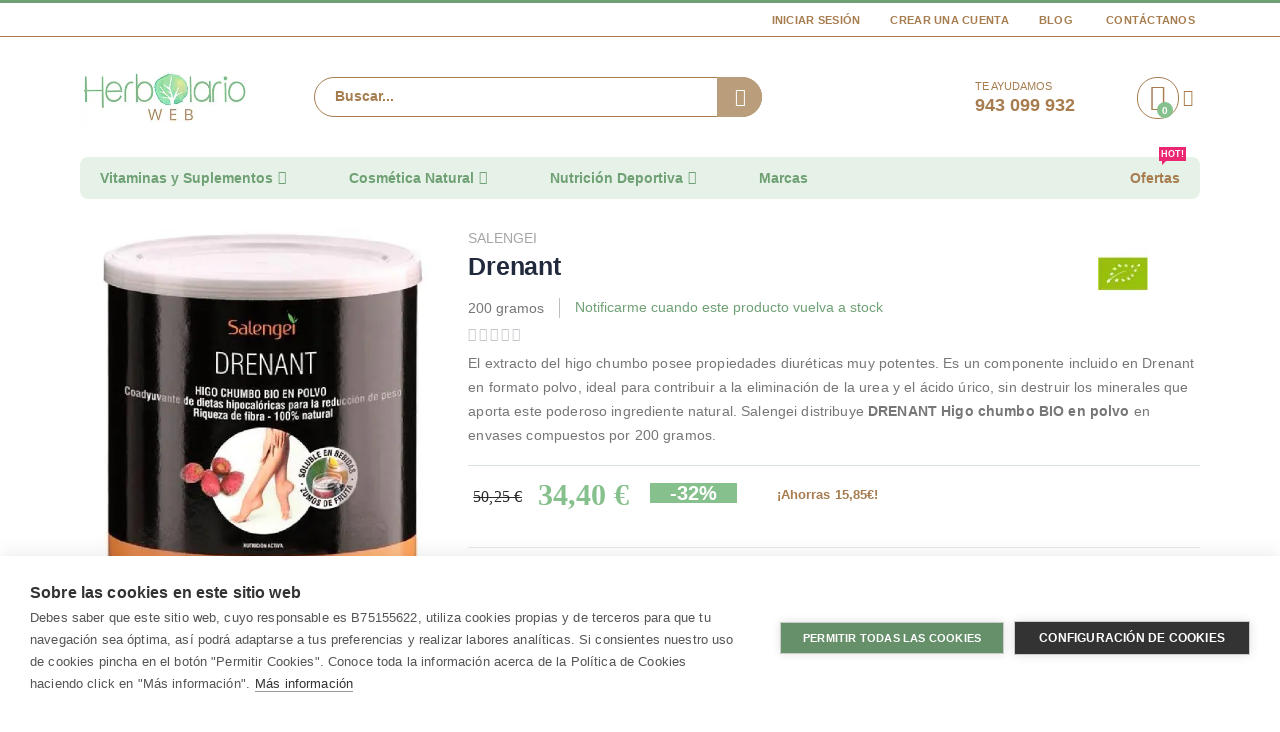

--- FILE ---
content_type: text/html; charset=UTF-8
request_url: https://www.herbolarioweb.com/drenant-salengei.html
body_size: 29045
content:
 <!doctype html><html lang="es"><head prefix="og: http://ogp.me/ns# fb: http://ogp.me/ns/fb# product: http://ogp.me/ns/product#"> <meta charset="utf-8"/>
<meta name="title" content="DRENANT SALENGEI ≫ Comprar al Mejor Precio"/>
<meta name="description" content="✅ Comprar DRENANT Higo Chumbo BIO de SALENGEI en 【Herbolario Web】 Favorece el Control del Peso ✅ OFERTAS y DESCUENTOS ✅"/>
<meta name="keywords" content="higo chumbo, higo chumbo bio, higo chumbo en polvo, higo chumbo propiedades, higo chumbo beneficios, higo chumbo para adelgazar, drenant, drenant Salengei

"/>
<meta name="robots" content="INDEX,FOLLOW"/>
<meta name="viewport" content="width=device-width, initial-scale=1, maximum-scale=1.0, user-scalable=no"/>
<meta name="format-detection" content="telephone=no"/>
<title>DRENANT SALENGEI ≫ Comprar al Mejor Precio</title>
<link  rel="stylesheet" type="text/css"  media="all" href="https://media.herbolarioweb.com/static/version1764848421/_cache/merged/61f356cc74c3c70b8cb714ec70af27cb.min.css" />
<link  rel="stylesheet" type="text/css"  media="screen and (min-width: 768px)" href="https://media.herbolarioweb.com/static/version1764848421/frontend/Smartwave/herbolarioweb/es_ES/css/styles-l.min.css" />
<link  rel="stylesheet" type="text/css"  media="print" href="https://media.herbolarioweb.com/static/version1764848421/frontend/Smartwave/herbolarioweb/es_ES/css/print.min.css" />
<link  rel="stylesheet" type="text/css"  rel="stylesheet" type="text/css" media="all" href="https://media.herbolarioweb.com/static/version1764848421/_cache/merged/f677c04316e1d7c935483758baf8de45.min.css" />

<link rel="preload" as="font" crossorigin="anonymous" href="https://media.herbolarioweb.com/static/version1764848421/frontend/Smartwave/herbolarioweb/es_ES/icon-fonts/font/porto-icons.woff2" />
<link rel="preload" as="font" crossorigin="anonymous" href="https://media.herbolarioweb.com/static/version1764848421/frontend/Smartwave/herbolarioweb/es_ES/fonts/opensans/bold/opensans-700.woff2" />
<link rel="preload" as="font" crossorigin="anonymous" href="https://media.herbolarioweb.com/static/version1764848421/frontend/Smartwave/herbolarioweb/es_ES/fonts/opensans/regular/opensans-400.woff2" />
<link rel="preload" as="font" crossorigin="anonymous" href="https://media.herbolarioweb.com/static/version1764848421/frontend/Smartwave/herbolarioweb/es_ES/fonts/opensans/semibold/opensans-600.woff2" />
<link rel="preload" as="font" crossorigin="anonymous" href="https://media.herbolarioweb.com/static/version1764848421/frontend/Smartwave/herbolarioweb/es_ES/fonts/opensans/light/opensans-300.woff2" />
<link  rel="canonical" href="https://www.herbolarioweb.com/drenant-salengei.html" />
<link  rel="icon" type="image/x-icon" href="https://media.herbolarioweb.com/media/favicon/websites/1/favicon.ico" />
<link  rel="shortcut icon" type="image/x-icon" href="https://media.herbolarioweb.com/media/favicon/websites/1/favicon.ico" />
<!--Zqa8urrY4gdzmV70wpIkDvV6wCs9yymH-->
<link rel="dns-prefetch" href="//media.herbolarioweb.com">
<link rel="apple-touch-icon" sizes="180x180" href="/apple-touch-icon.png">
<link rel="icon" type="image/png" sizes="32x32" href="/favicon-32x32.png">
<link rel="icon" type="image/png" sizes="16x16" href="/favicon-16x16.png">
<link rel="manifest" href="/site.webmanifest">
<link rel="mask-icon" href="/safari-pinned-tab.svg" color="#70a175">
<meta name="apple-mobile-web-app-title" content="Herbolario Web">
<meta name="application-name" content="Herbolario Web">
<meta name="msapplication-TileColor" content="#70a175">
<meta name="theme-color" content="#ffffff">

     <link rel="prefetch" href="//fonts.googleapis.com/css?family=Open+Sans%3A300%2C300italic%2C400%2C400italic%2C600%2C600italic%2C700%2C700italic%2C800%2C800italic&amp;v1&amp;subset=latin%2Clatin-ext" type="text/css" media="screen"/>    <!-- BEGIN GOOGLE ANALYTICS CODE --><!-- END GOOGLE ANALYTICS CODE -->   <style> picture.mfwebp source.lazyload, picture.mfwebp source.lazy {background:none;content:none;}</style> <style> #social-login-popup .social-login-title { background-color: #70a175 } #social-login-popup .social-login #bnt-social-login-authentication, #social-login-popup .forgot .primary button, #social-login-popup .create .primary button, #social-login-popup .fake-email .primary button { background-color: #70a175; border: #70a175 } .block.social-login-authentication-channel.account-social-login .block-content { text-align: center; }                     #bnt-social-login-fake-email {
                    background-color: grey !important;
                    border: grey !important;
                    }

                    #request-popup .social-login-title {
                    background-color: grey !important;
                    }
                
.white-popup {
    max-width: 750px;
}
 /* Compatible ETheme_YOURstore*/ div#centerColumn .column.main .block.social-login-authentication-channel.account-social-login { max-width: 900px !important; margin: 0 auto !important; } div#centerColumn .column.main .block.social-login-authentication-channel.account-social-login .block-content { text-align: center; } @media (max-width: 1024px) { div#centerColumn .column.main .block.social-login-authentication-channel.account-social-login .block-content { padding: 0 15px; } }</style> <!-- twitter product cards--><meta name="twitter:card" content="summary_large_image" /><meta name="twitter:domain" content="https://www.herbolarioweb.com/" /><meta name="twitter:site" content="@https://twitter.com/lindavita_com" /><meta name="twitter:creator" content="@@LindaVita_com" /><meta name="twitter:title" content="Drenant" /><meta name="twitter:description" content="DRENANT&nbsp;es un suplemento alimenticio a base de higo chumbo en polvo. Salengei ha diseñado este producto natural con el objetivo de apoyar una dieta saludable y equilibrada que ayude a controlar el peso del paciente. También apoya la disminución de hinchazón y piernas cansadas.
INDICACIONES
El higo chumbo BIO utilizado para la elaboración de Drenant posee alto contenido en fibra, es bajo en grasas y sal y favorece el control del peso. Esto significa que funciona como coadyuvante en dietas hipocalóricas.
Salengei destaca la alta absorción del producto en polvo, con importantes propiedades diuréticas y antioxidantes.

Drenant apoya la reducción del colesterol &quot;malo&quot;.
Fomenta la diuresis, por lo que puede eliminar el exceso de líquidos en el cuerpo.
Ayuda a adelgazar, especialmente de cara a los perímetros de cintura, pantorrilla y tobillo.

Se trata de un componente procedente de chumbera BIO, es decir, el higo chumbo en polvo de Salengei se obtiene a partir de un extracto especial realizado mediante un proceso de extracción exclusivo. Esto permite conservar íntegramente sus principios activos.
¿DÓNDE COMPRAR?
Salengei vende el producto en envases compuestos por 200 gramos.
Compra DRENANT al mejor precio en Herbolario Web." /><meta name="twitter:image" content="https://media.herbolarioweb.com/media/catalog/product/cache/2a3534674824f53961216187e1612169/d/r/drenant-salengei.jpg" /><meta name="twitter:data1" content="EUR34.40" /><meta name="twitter:label1" content="PRICE" /><meta name="twitter:data2" content="ES" /><meta name="twitter:label2" content="LOCATION" /><!-- twitter product cards--> <!-- facebook open graph --> <meta property="og:site_name" content="https://www.facebook.com/LindaVita.esp" /><meta property="og:type" content="og:product" /><meta property="og:title" content="Drenant" /><meta property="og:image" content="https://media.herbolarioweb.com/media/catalog/product/cache/2a3534674824f53961216187e1612169/d/r/drenant-salengei.jpg" /><meta property="og:description" content="DRENANT&nbsp;es un suplemento alimenticio a base de higo chumbo en polvo. Salengei ha diseñado este producto natural con el objetivo de apoyar una dieta saludable y equilibrada que ayude a controlar el peso del paciente. También apoya la disminución de hinchazón y piernas cansadas.
INDICACIONES
El higo chumbo BIO utilizado para la elaboración de Drenant posee alto contenido en fibra, es bajo en grasas y sal y favorece el control del peso. Esto significa que funciona como coadyuvante en dietas hipocalóricas.
Salengei destaca la alta absorción del producto en polvo, con importantes propiedades diuréticas y antioxidantes.

Drenant apoya la reducción del colesterol &quot;malo&quot;.
Fomenta la diuresis, por lo que puede eliminar el exceso de líquidos en el cuerpo.
Ayuda a adelgazar, especialmente de cara a los perímetros de cintura, pantorrilla y tobillo.

Se trata de un componente procedente de chumbera BIO, es decir, el higo chumbo en polvo de Salengei se obtiene a partir de un extracto especial realizado mediante un proceso de extracción exclusivo. Esto permite conservar íntegramente sus principios activos.
¿DÓNDE COMPRAR?
Salengei vende el producto en envases compuestos por 200 gramos.
Compra DRENANT al mejor precio en Herbolario Web." /><meta property="og:url" content="https://www.herbolarioweb.com/drenant-salengei.html" /><meta property="product:price:amount" content="34.40" /><meta property="product:price:currency" content="EUR" /><meta property="product:availability" content="outofstock" /><meta property="product:retailer_item_id" content="NO8437013094139"/><!-- facebook open graph --><!-- rich pins --><meta name="pinterest-rich-pin" content="enabled" /><!-- rich pins --></head><body data-container="body" data-mage-init='{"loaderAjax": {}, "loader": { "icon": "https://media.herbolarioweb.com/static/version1764848421/frontend/Smartwave/herbolarioweb/es_ES/images/loader-2.gif"}}' itemtype="http://schema.org/Product" itemscope="itemscope" class="catalog-product-view product-type-default product-drenant-salengei  layout-1140 wide mobile-sticky page-layout-1column">            <div id="cookie-status">The store will not work correctly in the case when cookies are disabled.</div>     <noscript><div class="message global noscript"><div class="content"><p><strong>Parece que JavaScript está deshabilitado en su navegador.</strong> <span> Para obtener la mejor experiencia en nuestro sitio, asegúrese de activar Javascript en su navegador.</span></p></div></div></noscript>             <div class="page-wrapper"> <header class="page-header type16 header-newskin" >  <div class="main-panel-top"><div class="container"><div class="main-panel-inner"><div class="panel wrapper"><div class="header-left"><div class="panel header">      </div></div><div class="header-right"><div class="panel header show-icon-tablet"><div class="top-links-icon"><a href="javascript:;">Enlaces</a></div><ul class="header links">  <li class="greet welcome" data-bind="scope: 'customer'"><!-- ko if: customer().fullname --><span class="logged-in" data-bind="text: new String('¡Bienvenido %1!').replace('%1', customer().fullname)"></span> <!-- /ko --><!-- ko ifnot: customer().fullname --><span class="not-logged-in" data-bind='html:""'></span>  <!-- /ko --></li>   <li class="authorization-link" data-label="o"><a href="https://www.herbolarioweb.com/customer/account/login/referer/aHR0cHM6Ly93d3cuaGVyYm9sYXJpb3dlYi5jb20vZHJlbmFudC1zYWxlbmdlaS5odG1s/" rel="nofollow">Iniciar Sesión</a></li><li><a href="https://www.herbolarioweb.com/customer/account/create/" rel="nofollow" id="id5XJWHBJm" >Crear una cuenta</a></li><li><a href="https://www.herbolarioweb.com/blog" id="idNsWyMfvC" >Blog</a></li> <li><a href="https://www.herbolarioweb.com/contact/" rel="nofollow">Contáctanos</a></li></ul></div></div></div></div></div></div><div class="header-main"><div class="header content header-row"><div class="header-col header-left"><span data-action="toggle-nav" class="action nav-toggle"><span>Toggle Nav</span></span>     <a class="logo" href="https://www.herbolarioweb.com/" title="Herbolario Web"> <picture class="mfwebp">                <source  width="170" height="66"  type="image/webp" srcset="https://media.herbolarioweb.com/media/mf_webp/jpg/media/logo/websites/1/herbolario-web-logo.webp">                 <img data-webpconverted="1" src="https://media.herbolarioweb.com/media/logo/websites/1/herbolario-web-logo.jpg" alt="Herbolario Web" width="170" height="66" /></picture></a>  <div class="search-area show-icon-tablet"><a href="javascript:void(0);" class="search-toggle-icon"><span><i class="porto-icon-magnifier"></i></span></a>   <div class="block block-search"><div class="block block-content"><form class="form minisearch" id="search_mini_form" action="https://www.herbolarioweb.com/catalogsearch/result/" method="get"><div class="field search"><div class="control"><input id="search" data-mage-init='{"quickSearch":{ "formSelector":"#search_mini_form", "url":"https://www.herbolarioweb.com/search/ajax/suggest/", "destinationSelector":"#search_autocomplete"} }' type="text" name="q" value="" placeholder="Buscar..." class="input-text" maxlength="128" role="combobox" aria-haspopup="false" aria-autocomplete="both" autocomplete="off"/><div id="search_autocomplete" class="search-autocomplete"></div> <div class="nested"><a class="action advanced" href="https://www.herbolarioweb.com/catalogsearch/advanced/" data-action="advanced-search">Búsqueda avanzada</a></div> </div></div><div class="actions"><button type="submit" title="Buscar" class="action search"><span>Buscar</span></button></div></form></div></div></div></div><div class="header-col header-right"><div class="header-contact"><div class="custom-block"><span style="margin-top:4px;color:#a77d50;display:block;">TE AYUDAMOS<br><b style="color:#a77d50;font-size:18px;font-weight:600;display:block;line-height:27px;">943 099 932</b></span> </div></div> <div data-block="minicart" class="minicart-wrapper cart-design-1"><a class="action showcart" href="https://www.herbolarioweb.com/checkout/cart/" data-bind="scope: 'minicart_content'"><i class="minicart-icon porto-icon-shopping-cart"></i> <span class="text">Cart</span> <span class="counter qty empty" data-bind="css: { empty: !!getCartParam('summary_count') == false }, blockLoader: isLoading"><span class="counter-number"><!-- ko if: getCartParam('summary_count') --><!-- ko text: getCartParam('summary_count') --><!-- /ko --><!-- /ko --><!-- ko ifnot: getCartParam('summary_count') -->0<!-- /ko --></span> <span class="counter-label"><!-- ko i18n: 'items' --><!-- /ko --></span></span></a> <a class="showcart action-subtotal d-none" href="https://www.herbolarioweb.com/checkout/cart/" data-bind="scope: 'minicart_content'"><span class="cart-subtotal">Cesta de la compra <span class="cart-price"><span class="amount" data-bind="html: getCartParam('subtotal_excl_tax')"><!-- ko if: !getCartParam('subtotal_excl_tax') --><!-- ko i18n: '€ 0.00' --><!-- /ko --><!-- /ko --></span></span></span></a>  <div class="block block-minicart empty" data-role="dropdownDialog" data-mage-init='{"dropdownDialog":{ "appendTo":"[data-block=minicart]", "triggerTarget":".showcart", "timeout": "2000", "closeOnMouseLeave": false, "closeOnEscape": true, "triggerClass":"active", "parentClass":"active", "buttons":[]}}'><div class="minicart-content-wrapper-title">Cesta de la compra</div><div id="minicart-content-wrapper" data-bind="scope: 'minicart_content'"><!-- ko template: getTemplate() --><!-- /ko --></div></div> </div></div></div></div>  <div class="sections nav-sections"> <div class="section-items nav-sections-items" data-mage-init='{"tabs":{"openedState":"active"}}'>  <div class="section-item-title nav-sections-item-title" data-role="collapsible"><a class="nav-sections-item-switch" data-toggle="switch" href="#store.menu">Menú</a></div><div class="section-item-content nav-sections-item-content" id="store.menu" data-role="content">     <nav class="navigation sw-megamenu " role="navigation"><ul><li class="ui-menu-item level0 fullwidth parent "><div class="open-children-toggle"></div><a href="https://www.herbolarioweb.com/vitaminas-y-suplementos.html" class="level-top" title="Vitaminas y Suplementos "><span>Vitaminas y Suplementos </span></a><div class="level0 submenu"><div class="container"><div class="row"><ul class="subchildmenu col-md-4 mega-columns columns1"><li class="ui-menu-item level1 "><a href="https://www.herbolarioweb.com/vitaminas-y-suplementos/aminoacidos.html" title="Aminoácidos"><span>Aminoácidos</span></a></li><li class="ui-menu-item level1 "><a href="https://www.herbolarioweb.com/vitaminas-y-suplementos/glucosamina-condroitina-msm.html" title="Glucosamina | Condroitina | MSM"><span>Glucosamina | Condroitina | MSM</span></a></li><li class="ui-menu-item level1 "><a href="https://www.herbolarioweb.com/vitaminas-y-suplementos/hongos-medicinales.html" title="Hongos Medicinales"><span>Hongos Medicinales</span></a></li><li class="ui-menu-item level1 "><a href="https://www.herbolarioweb.com/vitaminas-y-suplementos/minerales-oligoelementos.html" title="Minerales | Oligoelementos"><span>Minerales | Oligoelementos</span></a></li><li class="ui-menu-item level1 "><a href="https://www.herbolarioweb.com/vitaminas-y-suplementos/omega-3-6-7-9-acidos-grasos.html" title="Omega 3 6 7 9 | Ácidos Grasos"><span>Omega 3 6 7 9 | Ácidos Grasos</span></a></li><li class="ui-menu-item level1 "><a href="https://www.herbolarioweb.com/vitaminas-y-suplementos/probioticos-y-prebioticos.html" title="Probióticos y Prebióticos"><span>Probióticos y Prebióticos</span></a></li><li class="ui-menu-item level1 "><a href="https://www.herbolarioweb.com/vitaminas-y-suplementos/superalimentos.html" title="Superalimentos"><span>Superalimentos</span></a></li><li class="ui-menu-item level1 "><a href="https://www.herbolarioweb.com/vitaminas-y-suplementos/ubiquinol-coenzima-q10.html" title="Ubiquinol | Coenzima q10"><span>Ubiquinol | Coenzima q10</span></a></li><li class="ui-menu-item level1 "><a href="https://www.herbolarioweb.com/vitaminas-y-suplementos/vitaminas.html" title="Vitaminas"><span>Vitaminas</span></a></li></ul><div class="menu-right-block col-md-8"><ul class="custom-menu1 subchildmenu col-md-8 mega-columns columns1">
<li class="ui-menu-item level1 parent"><a class="unlink-title" title="Especialidades"><span>Especialidades</span></a>
<ul class="custom-submenu subchildmenu col-md-12 mega-columns columns2">
<li class="ui-menu-item level2 "> <span class="widget block block-category-link-inline"><a href="https://www.herbolarioweb.com/vitaminas-y-suplementos/adelgazar-control-de-peso.html" title="ADELGAZAR | CONTROL DE PESO"><span>Adelgazar | Control de Peso</span></a></span></li>
<li class="ui-menu-item level2 "> <span class="widget block block-category-link-inline"><a href="https://www.herbolarioweb.com/vitaminas-y-suplementos/antioxidantes-radicales-libres.html" title="ANTIOXIDANTES | RADICALES LIBRES"><span>Antioxidantes | Radicales Libres</span></a></span></li>
<li class="ui-menu-item level2 "> <span class="widget block block-category-link-inline"><a href="https://www.herbolarioweb.com/vitaminas-y-suplementos/aparato-urinario-cuidado-intimo.html" title="APARATO URINARIO | CUIDADO ÍNTIMO"><span>Aparato Urinario | Cuidado Íntimo</span></a></span></li>
<li class="ui-menu-item level2 "> <span class="widget block block-category-link-inline"><a href="https://www.herbolarioweb.com/vitaminas-y-suplementos/articulaciones-huesos.html" title="ARTICULACIONES | HUESOS"><span>Articulaciones | Huesos</span></a></span></li>
<li class="ui-menu-item level2 "> <span class="widget block block-category-link-inline"><a href="https://www.herbolarioweb.com/vitaminas-y-suplementos/circulacion-sanguinea.html" title="CIRCULACIÓN SANGUÍNEA"><span>Circulación Sanguínea</span></a></span></li>
<li class="ui-menu-item level2 "> <span class="widget block block-category-link-inline"><a href="https://www.herbolarioweb.com/vitaminas-y-suplementos/corazon-colesterol-trigliceridos.html" title="CORAZÓN | COLESTEROL | TRIGLICÉRIDOS"><span>Corazón | Colesterol | Triglicéridos</span></a></span></li>
<li class="ui-menu-item level2 "> <span class="widget block block-category-link-inline"><a href="https://www.herbolarioweb.com/vitaminas-y-suplementos/defensas-sistema-inmunologico.html" title="DEFENSAS | SISTEMA INMUNOLÓGICO"><span>Defensas | Sistema inmunológico</span></a></span></li>
<li class="ui-menu-item level2 "> <span class="widget block block-category-link-inline"><a href="https://www.herbolarioweb.com/vitaminas-y-suplementos/depurar-desintoxicar-el-organismo.html" title="DEPURAR | DESINTOXICAR EL ORGANISMO"><span>Depurar | Desintoxicar el Organismo</span></a></span></li>
<li class="ui-menu-item level2 "> <span class="widget block block-category-link-inline"><a href="https://www.herbolarioweb.com/vitaminas-y-suplementos/digestion-enzimas-digestivas.html" title="DIGESTIÓN | ENCIMAS DIGESTIVAS"><span>Digestión | Enzimas Digestivas</span></a></span></li>
<li class="ui-menu-item level2 "> <span class="widget block block-category-link-inline"><a href="https://www.herbolarioweb.com/vitaminas-y-suplementos/dormir-sueno.html" title="DORMIR | SUEÑO"><span>Dormir | Sueño</span></a></span></li>
<li class="ui-menu-item level2 "> <span class="widget block block-category-link-inline"><a href="https://www.herbolarioweb.com/vitaminas-y-suplementos/estres-fatiga-estado-de-animo.html" title="ESTRÉS | FATIGA | ESTADO DE ÁNIMO"><span>Estrés | Fatiga | Estado de Ánimo</span></a></span></li>
<li class="ui-menu-item level2 "> <span class="widget block block-category-link-inline"><a href="https://www.herbolarioweb.com/vitaminas-y-suplementos/fertilidad-embarazo-lactancia-materna.html" title="FERTILIDAD | EMBARAZO | LACTANCIA MATERNA"><span>Fertilidad | Embarazo | Lactancia Materna</span></a></span></li>
<li class="ui-menu-item level2 "> <span class="widget block block-category-link-inline"><a href="https://www.herbolarioweb.com/vitaminas-y-suplementos/memoria-concentracion-estudiantes.html" title="MEMORIA | CONCENTRACIÓN | ESTUDIANTES"><span>Memoria | Concentración | Estudiantes</span></a></span></li>
<li class="ui-menu-item level2 "> <span class="widget block block-category-link-inline"><a href="https://www.herbolarioweb.com/vitaminas-y-suplementos/nutricosmetica.html" title="NUTRICOSMÉTICA"><span>Nutricosméticos</span></a></span></li>
<li class="ui-menu-item level2 "> <span class="widget block block-category-link-inline"><a href="https://www.herbolarioweb.com/vitaminas-y-suplementos/ojos-vision.html" title="OJOS | VISIÓN"><span>Ojos | Visión</span></a></span></li>
<li class="ui-menu-item level2 "> <span class="widget block block-category-link-inline"><a href="https://www.herbolarioweb.com/vitaminas-y-suplementos/tiroides.html" title="TIROIDES"><span>Tiroides</span></a></span></li>
<li class="ui-menu-item level2 "> <span class="widget block block-category-link-inline"><a href="https://www.herbolarioweb.com/vitaminas-y-suplementos/vias-respiratorias.html" title="VÍAS RESPIRATORIAS"><span>Vías Respiratorias</span></a></span></li>
</ul>
</li>
</ul>
</div></div></div></div></li><li class="ui-menu-item level0 fullwidth parent "><div class="open-children-toggle"></div><a href="https://www.herbolarioweb.com/cosmetica-natural.html" class="level-top" title="Cosmética Natural"><span>Cosmética Natural</span></a><div class="level0 submenu"><div class="container"><div class="row"><ul class="subchildmenu col-md-12 mega-columns columns3"><li class="ui-menu-item level1 parent "><div class="open-children-toggle"></div><a href="https://www.herbolarioweb.com/cosmetica-natural/facial.html" title="Facial"><span>Facial</span></a><ul class="subchildmenu "><li class="ui-menu-item level2 "><a href="https://www.herbolarioweb.com/cosmetica-natural/facial/antiedad.html" title="Antiedad"><span>Antiedad</span></a></li><li class="ui-menu-item level2 "><a href="https://www.herbolarioweb.com/cosmetica-natural/facial/hidratacion-facial.html" title="Hidratación Facial"><span>Hidratación Facial</span></a></li><li class="ui-menu-item level2 "><a href="https://www.herbolarioweb.com/cosmetica-natural/facial/limpieza-facial.html" title="Limpieza Facial"><span>Limpieza Facial</span></a></li><li class="ui-menu-item level2 "><a href="https://www.herbolarioweb.com/cosmetica-natural/facial/tonico-facial-hidrolato.html" title="Tónico Facial | Hidrolato"><span>Tónico Facial | Hidrolato</span></a></li><li class="ui-menu-item level2 "><a href="https://www.herbolarioweb.com/cosmetica-natural/facial/proteccion-solar-natural.html" title="Protección Solar Natural"><span>Protección Solar Natural</span></a></li><li class="ui-menu-item level2 "><a href="https://www.herbolarioweb.com/cosmetica-natural/facial/afeitado.html" title="Afeitado"><span>Afeitado</span></a></li><li class="ui-menu-item level2 "><a href="https://www.herbolarioweb.com/cosmetica-natural/facial/contorno-de-ojos.html" title="Contorno de OJos"><span>Contorno de OJos</span></a></li></ul></li><li class="ui-menu-item level1 parent "><div class="open-children-toggle"></div><a href="https://www.herbolarioweb.com/cosmetica-natural/cabello.html" title="Cabello"><span>Cabello</span></a><ul class="subchildmenu "><li class="ui-menu-item level2 "><a href="https://www.herbolarioweb.com/cosmetica-natural/cabello/champu-natural.html" title="Champú Natural"><span>Champú Natural</span></a></li><li class="ui-menu-item level2 "><a href="https://www.herbolarioweb.com/cosmetica-natural/cabello/anticaida.html" title="Anticaída"><span>Anticaída</span></a></li><li class="ui-menu-item level2 "><a href="https://www.herbolarioweb.com/cosmetica-natural/cabello/acondicionador-capilar.html" title="Acondicionador Capilar"><span>Acondicionador Capilar</span></a></li><li class="ui-menu-item level2 "><a href="https://www.herbolarioweb.com/cosmetica-natural/cabello/mascarillas-tratamientos.html" title="Mascarillas | Tratamientos"><span>Mascarillas | Tratamientos</span></a></li><li class="ui-menu-item level2 "><a href="https://www.herbolarioweb.com/cosmetica-natural/cabello/tinte-vegetal.html" title="Tinte Vegetal"><span>Tinte Vegetal</span></a></li></ul></li><li class="ui-menu-item level1 parent "><div class="open-children-toggle"></div><a href="https://www.herbolarioweb.com/cosmetica-natural/cuerpo.html" title="Cuerpo"><span>Cuerpo</span></a><ul class="subchildmenu "><li class="ui-menu-item level2 "><a href="https://www.herbolarioweb.com/cosmetica-natural/cuerpo/hidratacion-corporal.html" title="Hidratación Corporal"><span>Hidratación Corporal</span></a></li><li class="ui-menu-item level2 "><a href="https://www.herbolarioweb.com/cosmetica-natural/cuerpo/bano-y-ducha-higiene.html" title="Baño y Ducha | Higiene"><span>Baño y Ducha | Higiene</span></a></li><li class="ui-menu-item level2 "><a href="https://www.herbolarioweb.com/cosmetica-natural/cuerpo/anticeluliticos-antiestrias.html" title="Anticelulíticos | Antiestrías"><span>Anticelulíticos | Antiestrías</span></a></li><li class="ui-menu-item level2 "><a href="https://www.herbolarioweb.com/cosmetica-natural/cuerpo/proteccion-solar-corporal.html" title="Protección Solar Corporal"><span>Protección Solar Corporal</span></a></li></ul></li><li class="ui-menu-item level1 "><a href="https://www.herbolarioweb.com/cosmetica-natural/aromaterapia.html" title="Aromaterapia"><span>Aromaterapia</span></a></li><li class="ui-menu-item level1 "><a href="https://www.herbolarioweb.com/cosmetica-natural/bebes-y-ninos.html" title="Bebés y Niños"><span>Bebés y Niños</span></a></li></ul></div></div></div></li><li class="ui-menu-item level0 staticwidth parent "><div class="open-children-toggle"></div><a href="https://www.herbolarioweb.com/nutricion-deportiva.html" class="level-top" title="Nutrición Deportiva"><span>Nutrición Deportiva</span></a><div class="level0 submenu" style="width: 700px;"><div class="container"><div class="row"><ul class="subchildmenu col-md-4 mega-columns columns1"><li class="ui-menu-item level1 "><a href="https://www.herbolarioweb.com/nutricion-deportiva/proteinas.html" title="Proteinas"><span>Proteinas</span></a></li><li class="ui-menu-item level1 "><a href="https://www.herbolarioweb.com/nutricion-deportiva/aminoacidos.html" title="Aminoácidos"><span>Aminoácidos</span></a></li><li class="ui-menu-item level1 "><a href="https://www.herbolarioweb.com/nutricion-deportiva/creatina.html" title="Creatina"><span>Creatina</span></a></li><li class="ui-menu-item level1 "><a href="https://www.herbolarioweb.com/nutricion-deportiva/vitaminas-minerales.html" title="Vitaminas | Minerales"><span>Vitaminas | Minerales</span></a></li><li class="ui-menu-item level1 "><a href="https://www.herbolarioweb.com/nutricion-deportiva/carbohidratos.html" title="Carbohidratos"><span>Carbohidratos</span></a></li></ul><div class="menu-right-block col-md-8"><ul class="custom-menu subchildmenu col-md-8 mega-columns columns1">
    <li class="ui-menu-item level1 parent">
        <a href="javascript:void(0)" class="unlink-title" title="Especialidades">
            <span>Especialidades</span>
        </a>
        <ul class="custom-submenu subchildmenu col-md-12 mega-columns columns2">
            <li class="ui-menu-item level2 ">
                 <span class="widget block block-category-link-inline"><a href="https://www.herbolarioweb.com/nutricion-deportiva/antes-del-esfuerzo.html" title="ANTES DEL ESFUERZO"><span>Antes del Esfuerzo</span></a></span>
            </li>
            <li class="ui-menu-item level2 ">
                 <span class="widget block block-category-link-inline"><a href="https://www.herbolarioweb.com/nutricion-deportiva/durante-el-esfuerzo.html" title="DURANTE EL ESFUERZO"><span>Durante el Esfuerzo</span></a></span>
            </li>
            <li class="ui-menu-item level2 ">
                 <span class="widget block block-category-link-inline"><a href="https://www.herbolarioweb.com/nutricion-deportiva/recuperacion-tras-el-esfuerzo.html" title="RECUPERACIÓN TRAS EL ESFUERZO"><span>Recuperación tras el Esfuerzo</span></a></span>
            </li>
            <li class="ui-menu-item level2 ">
                 <span class="widget block block-category-link-inline"><a href="https://www.herbolarioweb.com/nutricion-deportiva/cansancio-y-fatiga.html" title="CANSANCIO Y FATIGA"><span>Cansancio y Fatiga</span></a></span>
            </li>
            <li class="ui-menu-item level2 ">
                 <span class="widget block block-category-link-inline"><a href="https://www.herbolarioweb.com/nutricion-deportiva/articulaciones.html" title="ARTICULACIONES"><span>Articulaciones</span></a></span>
            </li>
            <li class="ui-menu-item level2 ">
                 <span class="widget block block-category-link-inline"><a href="https://www.herbolarioweb.com/nutricion-deportiva/bebidas-isotonicas.html" title="BEBIDAS ISOTÓNICAS"><span>Bebidas Isotónicas</span></a></span>
            </li>
        </ul>
    </li>
</ul>


</div></div></div></div></li><li class="ui-menu-item level0 fullwidth "><a href="https://www.herbolarioweb.com/marcas.html" class="level-top" title="Marcas"><span>Marcas</span></a></li><li class="ui-menu-item level0 fullwidth fl-right "><a href="https://www.herbolarioweb.com/ofertas.html" class="level-top" title="Ofertas"><span>Ofertas</span><span class="cat-label cat-label-label2">Hot!</span></a></li></ul></nav></div>  <div class="section-item-title nav-sections-item-title" data-role="collapsible"><a class="nav-sections-item-switch" data-toggle="switch" href="#store.links">Cuenta</a></div><div class="section-item-content nav-sections-item-content" id="store.links" data-role="content"><!-- Account links --></div> </div></div> </header> <div class="breadcrumbs" data-mage-init='{ "breadcrumbs": { "categoryUrlSuffix": ".html", "useCategoryPathInUrl": 0, "product": "Drenant" } }'></div><main id="maincontent" class="page-main"> <a id="contentarea" tabindex="-1"></a><div class="page messages"> <div data-placeholder="messages"></div> <div data-bind="scope: 'messages'"><!-- ko if: cookieMessages && cookieMessages.length > 0 --><div role="alert" data-bind="foreach: { data: cookieMessages, as: 'message' }" class="messages"><div data-bind="attr: { class: 'message-' + message.type + ' ' + message.type + ' message', 'data-ui-id': 'message-' + message.type }"><div data-bind="html: $parent.prepareMessageForHtml(message.text)"></div></div></div><!-- /ko --><!-- ko if: messages().messages && messages().messages.length > 0 --><div role="alert" data-bind="foreach: { data: messages().messages, as: 'message' }" class="messages"><div data-bind="attr: { class: 'message-' + message.type + ' ' + message.type + ' message', 'data-ui-id': 'message-' + message.type }"><div data-bind="html: $parent.prepareMessageForHtml(message.text)"></div></div></div><!-- /ko --></div></div><div class="columns"><div class="column main"> <meta itemprop="image" content="https://media.herbolarioweb.com/media/catalog/product/cache/2a3534674824f53961216187e1612169/d/r/drenant-salengei.jpg"/><meta itemprop="sku" content="NO8437013094139"/><meta itemprop="gtin13" content="NO8437013094139"><div itemprop="offers" itemscope itemtype="http://schema.org/Offer"><meta itemprop="priceCurrency" content="EUR"/><meta itemprop="price" content="34.4"/><meta itemprop="url" content="https://www.herbolarioweb.com/drenant-salengei.html" /> <link itemprop="availability" href="http://schema.org/OutOfStock"/></div><div class="product media"> <a id="gallery-prev-area" tabindex="-1"></a><div class="action-skip-wrapper"> <a class="action skip gallery-next-area" href="#gallery-next-area"><span> Saltar al final de la galería de imágenes</span></a></div>    <div class="gallery-placeholder _block-content-loading" data-gallery-role="gallery-placeholder"><picture class="mfwebp">                <source   type="image/webp" srcset="https://media.herbolarioweb.com/media/mf_webp/jpg/media/catalog/product/cache/cb7ecd1e4c5619fc052b33de3f2e63d8/d/r/drenant-salengei.webp">                 <img data-webpconverted="1" alt="main product photo" class="gallery-placeholder__image" src="https://media.herbolarioweb.com/media/catalog/product/cache/cb7ecd1e4c5619fc052b33de3f2e63d8/d/r/drenant-salengei.jpg" /></picture><div data-role="loader" class="loading-mask"><div class="loader"><img src="https://media.herbolarioweb.com/static/version1764848421/frontend/Smartwave/herbolarioweb/es_ES/images/loader-1.gif" alt="Cargando..."></div></div></div><style> .fotorama__wrap { margin-bottom: -8px; }  </style><!--Fix for jumping content. Loader must be the same size as gallery.-->  <div class="action-skip-wrapper"> <a class="action skip gallery-prev-area" href="#gallery-prev-area"><span> Saltar al comienzo de la galería de imágenes</span></a></div> <a id="gallery-next-area" tabindex="-1"></a></div><div class="product-info-main"> <div class="product-view-manufacturer" itemprop="brand">Salengei</div>  <div class="page-title-wrapper&#x20;product"><h1 class="page-title"  ><span class="base" data-ui-id="page-title-wrapper" itemprop="name">Drenant</span></h1> <div class="certificates-block"> <picture class="mfwebp">                <source  title="Eco | Bio"  type="image/webp" srcset="https://media.herbolarioweb.com/media/mf_webp/jpg/media/wysiwyg/smartwave/herbolarioweb/certificados/ecobio.webp">                 <img data-webpconverted="1" class="certificates-block-img" src="https://media.herbolarioweb.com/media/wysiwyg/smartwave/herbolarioweb/certificados/ecobio.jpg" alt="Eco | Bio" title="Eco | Bio" /></picture></div></div> <div class="product-view-presentacion">200 gramos</div>  <div class="product alert stock"><a href="https://www.herbolarioweb.com/productalert/add/stock/product_id/2236/uenc/aHR0cHM6Ly93d3cuaGVyYm9sYXJpb3dlYi5jb20vZHJlbmFudC1zYWxlbmdlaS5odG1s/" title="Notificarme cuando este producto vuelva a stock" class="action alert">Notificarme cuando este producto vuelva a stock</a></div>    <div class="product-reviews-summary empty"><div class="reviews-actions"><!--<a class="action add" href="https://www.herbolarioweb.com/drenant-salengei.html#review-form">Sé el primero en dejar una reseña para este artículo</a>--></div></div>   <div class="product attribute overview"> <div class="value" itemprop="description"><p>El extracto del higo chumbo posee propiedades diuréticas muy potentes. Es un componente incluido en Drenant en formato polvo, ideal para contribuir a la eliminación de la urea y el ácido úrico, sin destruir los minerales que aporta este poderoso ingrediente natural. Salengei distribuye <strong>DRENANT Higo chumbo BIO en polvo</strong> en envases compuestos por 200 gramos.</p></div></div><div class="product-info-price"><div class="price-box price-final_price" data-role="priceBox" data-product-id="2236" data-price-box="product-id-2236">   <span class="old-price">  <span class="price-container price-final_price&#x20;tax&#x20;weee"> <span class="price-label">Precio habitual</span>  <span  id="old-price-2236"  data-price-amount="50.25" data-price-type="oldPrice" class="price-wrapper " ><span class="price">50,25 €</span></span> </span></span> <span class="special-price">  <span class="price-container price-final_price&#x20;tax&#x20;weee"> <span class="price-label">Precio especial</span>  <span  id="product-price-2236"  data-price-amount="34.4" data-price-type="finalPrice" class="price-wrapper " ><span class="price">34,40 €</span></span> </span></span> </div><div class="product-discount-labels"><div class="product-view-label-discount sale-label"  data-productconf="2236">-32%</div></div><div class="product-view-label-discount-total"  data-productconf="2236">¡Ahorras 15,85€!</div></div>     <div class="product-add-form"><form data-product-sku="NO8437013094139" action="https://www.herbolarioweb.com/checkout/cart/add/uenc/aHR0cHM6Ly93d3cuaGVyYm9sYXJpb3dlYi5jb20vZHJlbmFudC1zYWxlbmdlaS5odG1s/product/2236/" method="post" id="product_addtocart_form"><input type="hidden" name="product" value="2236" /><input type="hidden" name="selected_configurable_option" value="" /><input type="hidden" name="related_product" id="related-products-field" value="" /><input type="hidden" name="item" value="2236" /><input name="form_key" type="hidden" value="HpskLQaZIyeRN6Pr" />        <div class="box-tocart"><div class="fieldset"><div class="actions"><button type="submit" title="AGOTADO" class="action primary tocart" id="product-addtocart-button" disabled><span>AGOTADO</span></button>   <div id="instant-purchase" data-bind="scope:'instant-purchase'"><!-- ko template: getTemplate() --><!-- /ko --></div></div></div></div>   <div class="homepage-bar">
  <div class="container">
    <div class="row">
      <div class="col-lg-6 col-md-6">
        <i class="porto-icon-shipping" style="font-size:35px; color:#a77d50;"></i><div class="text-area"><h3 style="color:#70a175;">Gastos de envío gratis a partir de 35€</h3><p style="color:#70a175;"><a href="/terminos-y-condiciones" rel="nofollow">*Consultar condiciones</a></p></div>
      </div>
      <div class="col-lg-6 col-md-6">
        <i class="porto-icon-support" style="font-size:35px; color:#a77d50;"></i><div class="text-area"><h3 style="color:#70a175;">Entrega en 24/72 horas</h3><p style="color:#70a175;"><a href="/terminos-y-condiciones" rel="nofollow">*Consultar condiciones</a></p></div>
      </div>
    </div>
  </div>
</div>
   </form></div> </div><div class="clearer"></div>    <div class="product info detailed vertical ">  <div class="product data items " data-mage-init='{"tabs":{"openedState":"active"}}'>  <div class="data item title" aria-labelledby="tab-label-description-title" data-role="collapsible" id="tab-label-description"><a class="data switch" tabindex="-1" data-toggle="switch" href="#description" id="tab-label-description-title"><span>Propiedades</span></a></div><div class="data item content" id="description" data-role="content">   <div class="product attribute description"> <div class="value" ><p><strong>DRENANT&nbsp;</strong>es un suplemento alimenticio a base de higo chumbo en polvo. Salengei ha diseñado este producto natural con el objetivo de apoyar una dieta saludable y equilibrada que ayude a controlar el peso del paciente. También apoya la disminución de hinchazón y piernas cansadas.</p>
<h2><strong>INDICACIONES</strong></h2>
<p>El higo chumbo BIO utilizado para la elaboración de Drenant posee alto contenido en fibra, es bajo en grasas y sal y favorece el <strong>control del peso</strong>. Esto significa que funciona como coadyuvante en dietas hipocalóricas.</p>
<p>Salengei destaca la alta absorción del producto en polvo, con importantes <strong>propiedades diuréticas y antioxidantes</strong>.</p>
<ul style="list-style-type: circle;">
<li>Drenant apoya la reducción del <strong>colesterol</strong> "malo".</li>
<li>Fomenta la <strong>diuresis</strong>, por lo que puede eliminar el exceso de líquidos en el cuerpo.</li>
<li>Ayuda a <strong>adelgazar</strong>, especialmente de cara a los perímetros de cintura, pantorrilla y tobillo.</li>
</ul>
<p>Se trata de un componente procedente de chumbera BIO, es decir, el <strong>higo chumbo en polvo</strong> de Salengei se obtiene a partir de un extracto especial realizado mediante un proceso de extracción exclusivo. Esto permite conservar íntegramente sus principios activos.</p>
<h2><strong>¿DÓNDE COMPRAR?</strong></h2>
<p><strong>Salengei</strong> vende el producto en envases compuestos por <strong>200 gramos</strong>.</p>
<p>Compra DRENANT al mejor precio en Herbolario Web.</p></div></div></div>       <div class="data item title" aria-labelledby="tab-label-custom-1-title" data-role="collapsible" id="tab-label-custom-1"><a class="data switch" tabindex="-1" data-toggle="switch" href="#custom-1" id="tab-label-custom-1-title"> <span>Composición</span></a></div><div class="data item content" id="custom-1" data-role="content"><table class="composition" style="height: 64px;">
<tbody>
<tr>
<th class="desc" style="text-align: center;">
<p>INFORMACIÓN NUTRICIONAL</p>
</th>
<th class="val" style="text-align: center;">
<p>POR 100 GRAMOS</p>
</th>
<th class="cdr" style="text-align: center;">
<p>%IDR*</p>
</th>
<th class="cdr" style="text-align: center;">POR 10 GRAMOS</th>
<th class="cdr" style="text-align: center;">%IDR*</th>
</tr>
<tr>
<td class="desc" style="text-align: center;">Valor energético</td>
<td class="val" style="text-align: center;">294 Kcal/1229 kJ</td>
<td class="cdr" style="text-align: center;">15</td>
<td class="cdr" style="text-align: center;">29 Kcal/123 kJ</td>
<td class="cdr" style="text-align: center;">1</td>
</tr>
<tr>
<td class="desc" style="text-align: center;">Grasas</td>
<td class="val" style="text-align: center;">1,1 gramos</td>
<td class="cdr" style="text-align: center;">2</td>
<td class="cdr" style="text-align: center;">0,1</td>
<td class="cdr" style="text-align: center;">0</td>
</tr>
<tr>
<td class="desc" style="text-align: center;">- Grasas saturadas</td>
<td class="val" style="text-align: center;">0,4 gramos</td>
<td class="cdr" style="text-align: center;">2</td>
<td class="cdr" style="text-align: center;">0,04</td>
<td class="cdr" style="text-align: center;">0</td>
</tr>
<tr>
<td class="desc" style="text-align: center;">Hidratos de carbono</td>
<td class="val" style="text-align: center;">49 gramos</td>
<td class="cdr" style="text-align: center;">19</td>
<td class="cdr" style="text-align: center;">4,9</td>
<td class="cdr" style="text-align: center;">2</td>
</tr>
<tr>
<td class="desc" style="text-align: center;">- Azúcares</td>
<td class="val" style="text-align: center;">49 gramos</td>
<td class="cdr" style="text-align: center;">54</td>
<td class="cdr" style="text-align: center;">4,9</td>
<td class="cdr" style="text-align: center;">5</td>
</tr>
<tr>
<td class="desc" style="text-align: center;">Fibra</td>
<td class="val" style="text-align: center;">40,2 gramos</td>
<td class="cdr" style="text-align: center;">&nbsp;</td>
<td class="cdr" style="text-align: center;">4</td>
<td class="cdr" style="text-align: center;">&nbsp;</td>
</tr>
<tr>
<td class="desc" style="text-align: center;">Proteínas</td>
<td class="val" style="text-align: center;">2 gramos</td>
<td class="cdr" style="text-align: center;">4</td>
<td class="cdr" style="text-align: center;">0,2</td>
<td class="cdr" style="text-align: center;">0</td>
</tr>
<tr>
<td class="desc" style="text-align: center;">Sal</td>
<td class="val" style="text-align: center;">0,3 gramos</td>
<td class="cdr" style="text-align: center;">5</td>
<td class="cdr" style="text-align: center;">0,03</td>
<td class="cdr" style="text-align: center;">0</td>
</tr>
</tbody>
</table>
<p><span style="font-size: 8pt;">Más ingredientes en el producto de Salengei: 100% extracto en polvo soluble de Higos chumbos (<em>Opuntia ficus indica </em>certificada ECOCERT SAS-F 32600).</span></p>
<p class="otros-ingredientes sep"><span style="font-size: 8pt;">* IDR = Ingesta de referencia de un adulto medio (8500 kJ/2000 kcal).</span></p> </div> <div class="data item title" aria-labelledby="tab-label-custom-2-title" data-role="collapsible" id="tab-label-custom-2"><a class="data switch" tabindex="-1" data-toggle="switch" href="#custom-2" id="tab-label-custom-2-title"> <span>Cómo Tomar</span></a></div><div class="data item content" id="custom-2" data-role="content"><p>La dosis recomendada es <strong>de media a una cucharada dosificadora</strong> (de 3 a 6 gramos de polvo). Puedes disolver la mezcla en agua u otra bebida que prefieras, o incluso tienes la opción de espolvorear el contenido en ciertos alimentos (postres, salsa, aperitivos, etc.), una o dos veces al día.</p>
<p>No debe superarse la cantidad expresamente indicada por <strong>Salengei</strong>.</p> </div> <div class="data item title" aria-labelledby="tab-label-custom-3-title" data-role="collapsible" id="tab-label-custom-3"><a class="data switch" tabindex="-1" data-toggle="switch" href="#custom-3" id="tab-label-custom-3-title"> <span>Observaciones</span></a></div><div class="data item content" id="custom-3" data-role="content"><p>Guardar <strong>DRENANT Higo chumbo BIO en polvo </strong>en un lugar seco y fresco. Mantener fuera del alcance de los niños.</p>
<p>Los suplementos alimenticios de <strong>Salengei</strong> no se deben utilizar como sustitutos de una dieta sana y equilibrada.</p>  <div class="row"></div></div>  <div class="data item title" aria-labelledby="tab-label-reviews-title" data-role="collapsible" id="tab-label-reviews"><a class="data switch" tabindex="-1" data-toggle="switch" href="#reviews" id="tab-label-reviews-title"><span>Opiniones</span></a></div><div class="data item content" id="reviews" data-role="content"> <div id="product-review-container" data-role="product-review"></div> <div class="block review-add"><div class="block-title"><strong>Escribir Su propia reseña</strong></div><div class="block-content"> <div class="message info notlogged" id="review-form"><div>Solo usuarios registrados pueden escribir comentarios. Por favor, <a href="https://www.herbolarioweb.com/customer/account/login/referer/aHR0cHM6Ly93d3cuaGVyYm9sYXJpb3dlYi5jb20vY2F0YWxvZy9wcm9kdWN0L3ZpZXcvaWQvMjIzNi8jcmV2aWV3LWZvcm0%2C/"> iniciar sesión</a> o <a href="https://www.herbolarioweb.com/customer/account/create/"> crear una cuenta</a></div></div></div></div> </div></div> </div> <input name="form_key" type="hidden" value="HpskLQaZIyeRN6Pr" /> <div id="authenticationPopup" data-bind="scope:'authenticationPopup', style: {display: 'none'}">  <!-- ko template: getTemplate() --><!-- /ko --></div>          <div id="social-login-popup" class="white-popup mfp-with-anim mfp-hide" data-mage-init='{"socialPopupForm": {"headerLink":".header.links, .section-item-content .header.links, .authorization-link","popupEffect":"mfp-move-from-top","formLoginUrl":"https:\/\/www.herbolarioweb.com\/customer\/ajax\/login\/","forgotFormUrl":"https:\/\/www.herbolarioweb.com\/sociallogin\/popup\/forgot\/","createFormUrl":"https:\/\/www.herbolarioweb.com\/sociallogin\/popup\/create\/","fakeEmailUrl":"https:\/\/www.herbolarioweb.com\/sociallogin\/social\/email\/","showFields":null,"popupLogin":"popup_login","actionName":"catalog_product_view","checkMode":true}}'>  <div class="social-login block-container fake-email" style="display: none"><div class="social-login-title"><h2 class="forgot-pass-title">Validate your login</h2></div><div class="block col-mp mp-12"><div class="block-content"><form class="form-fake-email" id="social-form-fake-email" data-mage-init='{"validation":{}}'><fieldset class="fieldset" data-hasrequired="* Campos obligatorios"><div class="field note">Please complete your information below to login.</div><div class="field field-password-social required"><label for="request-password-social" class="label"><span>Contraseña</span></label> <div class="control"><input type="password" name="password" id="request-password-social" title="Contraseña" class="input-text" data-validate="{required:true, 'validate-password':true}" autocomplete="off"/></div></div><div class="field field-confirmation-social required"><label for="request-password-confirmation" class="label"><span>Confirmar contraseña</span></label> <div class="control"><input type="password" name="password_confirmation" title="Confirmar contraseña" id="request-password-confirmation" class="input-text" data-validate="{required:true, equalTo:'#request-password-social'}" autocomplete="off"/></div></div></fieldset><div class="actions-toolbar"><div class="primary"><button type="button" id="bnt-social-login-fake-email" class="action send primary"><span>Enviar</span></button></div></div></form></div></div></div>  <div class="social-login block-container authentication"><div class="social-login-title"><h2 class="login-title">Iniciar Sesión</h2></div><div class="block social-login-customer-authentication col-mp mp-6" id="social-login-authentication"><div class="block-title"><strong id="block-customer-login-heading" role="heading" aria-level="2">Clientes registrados</strong></div><div class="block-content" aria-labelledby="block-customer-login-heading"><form class="form-customer-login" id="social-form-login" data-mage-init='{"validation":{}}'><input name="form_key" type="hidden" value="HpskLQaZIyeRN6Pr" /> <fieldset class="fieldset login" data-hasrequired="* Campos obligatorios"> <div class="field email required"><label class="label" for="social_login_email"><span>Correo electrónico</span></label> <div class="control"><input name="username" id="social_login_email" type="email" class="input-text" value="" autocomplete="off" title="Correo electrónico" data-validate="{required:true, 'validate-email':true}"></div></div><div class="field password required"><label for="pass" class="label"><span>Contraseña</span></label> <div class="control"><input name="password" id="social_login_pass" type="password" class="input-text"  autocomplete="off" title="Contraseña" data-validate="{required:true, 'validate-password':true}"></div></div><!-- BLOCK social-login-captcha --><!-- /BLOCK social-login-captcha --> <div class="actions-toolbar"><div class="primary"><button type="button" class="action login primary" id="bnt-social-login-authentication"><span>Entrar</span></button></div></div><div class="actions-toolbar"><div class="primary"><a class="action remind" href="#"><span>¿No recuerdas tu contraseña?</span></a></div></div></fieldset></form></div></div><div class="block social-create-customer-authentication col-mp mp-6" id="social-login-authentication"><div class="block-title"><strong id="block-customer-create-heading" role="heading" aria-level="2">Regístrate ahora</strong></div><div class="block-content" aria-labelledby="block-customer-login-heading"><form class="form-customer-login" id="social-form-login-create" data-mage-init='{"validation":{}}'><input name="form_key" type="hidden" value="HpskLQaZIyeRN6Pr" /> <p>Crear una cuenta tiene muchos beneficios: pago más rápido, guardar más de una dirección, seguimiento de pedidos y mucho más.</p><div class="actions-toolbar"><div class="primary"><button type="button" class="action create primary" id="bnt-social-create-authentication"><span>Crear una cuenta</span></button></div></div></form></div></div>     </div>  <div class="social-login block-container create" style="display: none"><div class="social-login-title"><h2 class="create-account-title">Crear nueva cuenta</h2></div><div class="block col-mp mp-12"><div class="block-content">  <form class="form-customer-create" id="social-form-create"><fieldset class="fieldset create info"><input type="hidden" name="success_url" value=""/><input type="hidden" name="error_url" value=""/>   <div class="field field-name-firstname required"><label class="label" for="firstname"><span>Nombre</span></label> <div class="control"><input type="text" id="firstname" name="firstname" value="" title="Nombre" class="input-text required-entry"  data-validate="{required:true}"></div></div> <div class="field field-name-lastname required"><label class="label" for="lastname"><span>Apellidos</span></label> <div class="control"><input type="text" id="lastname" name="lastname" value="" title="Apellidos" class="input-text required-entry"  data-validate="{required:true}"></div></div>  <div class="field required"><label for="email_address" class="label"><span>Correo electrónico</span></label> <div class="control"><input type="email" name="email" id="email_address_create" value="" title="Correo electrónico" class="input-text" data-validate="{required:true, 'validate-email':true}"/></div></div>     </fieldset> <fieldset class="fieldset create account" data-hasrequired="* Campos obligatorios"><div class="field password required"><label for="password" class="label"><span>Contraseña</span></label> <div class="control"><input type="password" name="password" id="password-social" title="Contraseña" class="input-text" data-validate="{required:true, 'validate-password':true}" autocomplete="off"/></div></div><div class="field confirmation required"><label for="password-confirmation" class="label"><span>Confirmar contraseña</span></label> <div class="control"><input type="password" name="password_confirmation" title="Confirmar contraseña" id="password-confirmation-social" class="input-text" data-validate="{required:true, equalTo:'#password-social'}" autocomplete="off"/></div></div><!-- BLOCK social-create-captcha --><!-- /BLOCK social-create-captcha --></fieldset><div class="form-list checks-info" style="color:#777777">
                    <div class="control">
                        <div class="privacy_layout_content">
                            <div id="privacy_layout" class="privacy_identity"><strong>Responsable:</strong> B75155622</div>
                            <div id="privacy_layout" class="privacy_fin"><strong>Finalidades:</strong> Remitir tu
                                pedido, atender las consultas o solicitudes y mantenerte informado mediante
                                comunicaciones comerciales.
                            </div>
                            <div id="privacy_layout" class="privacy_leg"><strong> Legitimación:</strong> Ejecución de un
                                contrato.
                            </div>
                            <div id="privacy_layout" class="privacy_dest"><strong> Destinatarios:</strong> No se
                                comunicarán los datos a terceros salvo obligación legal.
                            </div>
                            <div id="privacy_layout" class="privacy_de"><strong> Derechos:</strong> Acción,
                                rectificación, oposición y supresión de datos, como se explica en nuestra <a
                                        href="/politica-privacidad/" target="_blank"> política de privacidad.</a></div>
                        </div>
                    </div>
                </div> <div class="actions-toolbar"><div class="primary"><button type="button" id="button-create-social" class="action create primary" title="Crear una cuenta"><span>Crear una cuenta</span></button> <div class="secondary"><a class="action back" href="#"><span>Cancelar</span></a></div></div></div></form></div></div></div>  <div class="social-login block-container forgot" style="display:none"><div class="social-login-title"><h2 class="forgot-pass-title">Restablecer contraseña</h2></div><div class="block col-mp mp-12"><div class="block-content"><form class="form-password-forget" id="social-form-password-forget" data-mage-init='{"validation":{}}'><fieldset class="fieldset" data-hasrequired="* Campos obligatorios"><div class="field note">Por favor, introduce tu email y te enviaremos un correo electrónico para que puedas restablecer tu contraseña.</div><div class="field email required"><label for="email_address" class="label"><span>Correo electrónico</span></label> <div class="control"><input type="email" name="email" alt="email" id="email_address_forgot" class="input-text" value="" data-validate="{required:true, 'validate-email':true}"/></div></div><!-- BLOCK social-forgot-password-captcha --><!-- /BLOCK social-forgot-password-captcha --></fieldset><div class="actions-toolbar"><div class="primary"><button type="button" id="bnt-social-login-forgot" class="action send primary"><span>Enviar</span></button> <div class="secondary"><a class="action back" href="#"><span>Cancelar</span></a></div></div></div></form></div></div></div> </div><div style="clear: both"></div>       <div class="boughttogether-container"><div class="loader-block"><img src="https://media.herbolarioweb.com/static/version1764848421/frontend/Smartwave/herbolarioweb/es_ES/images/loader-1.gif" alt="Cargando..."></div></div>     <!--<div class="block related owl-top-narrow" data-mage-init='{"relatedProducts":{"relatedCheckbox":".related.checkbox"}}' data-limit="0" data-shuffle="0">--><div class="block related" data-mage-init='{"relatedProducts":{}}' data-limit="0" data-shuffle="0">  <div class="clearer"></div><div class="block-title title"><strong id="block-related-heading" role="heading" aria-level="2">Productos relacionados</strong></div><div class="block-content content" aria-labelledby="block-related-heading"><!----><div class="products wrapper grid  products-grid products-related"><div class="products list items product-items owl-carousel owl-middle-narrow">   <!----> <div class="item product product-item" style="display: none;">  <div class="product-item-info "><!-- category_page_grid-->   <a href="https://www.herbolarioweb.com/active-detox-salengei.html" class="product photo product-item-photo" tabindex="-1"> <picture class="mfwebp">                <source  width="300" height="400"  type="image/webp" srcset="https://media.herbolarioweb.com/media/mf_webp/jpg/media/catalog/product/cache/73ef22d080dd18d150052bc8c4935f8c/a/c/active-detox.webp">                 <img data-webpconverted="1" class="product-image-photo default_image porto-lazyload" data-src="https://media.herbolarioweb.com/media/catalog/product/cache/73ef22d080dd18d150052bc8c4935f8c/a/c/active-detox.jpg" alt="Active Detox de Salengei" width="300" height="400" /></picture>   </a>  <div class="product details product-item-details">     <div class="product-reviews-summary short empty"><div class="reviews-actions">Sé el primero en dejar una reseña para este artículo</div></div>   <div class="product-item-manufacturer">Salengei</div><strong class="product name product-item-name"> <a class="product-item-link" title="Active Detox" href="https://www.herbolarioweb.com/active-detox-salengei.html">Active Detox</a> </strong> <div class="product-item-presentation">60 cápsulas</div><div class="price-box price-final_price" data-role="priceBox" data-product-id="2159" data-price-box="product-id-2159">   <span class="old-price">  <span class="price-container price-final_price&#x20;tax&#x20;weee"> <span class="price-label">Precio habitual</span>  <span  id="old-price-2159"  data-price-amount="57.8" data-price-type="oldPrice" class="price-wrapper " ><span class="price">57,80 €</span></span> </span></span> <span class="special-price">  <span class="price-container price-final_price&#x20;tax&#x20;weee"> <span class="price-label">Precio especial</span>  <span  id="product-price-2159"  data-price-amount="46.23" data-price-type="finalPrice" class="price-wrapper " ><span class="price">46,23 €</span></span> </span></span> </div>  <div class="product actions product-item-actions"> <div class="actions-primary">  <div class="stock unavailable"><span>No está disponible</span></div> </div> </div></div></div>     <!----> </div><div class="item product product-item" style="display: none;">  <div class="product-item-info "><!-- category_page_grid-->   <a href="https://www.herbolarioweb.com/active-transito-intestinal.html" class="product photo product-item-photo" tabindex="-1"> <picture class="mfwebp">                <source  width="300" height="400"  type="image/webp" srcset="https://media.herbolarioweb.com/media/mf_webp/jpg/media/catalog/product/cache/73ef22d080dd18d150052bc8c4935f8c/a/c/active-transito-intestinal-salengei_1.webp">                 <img data-webpconverted="1" class="product-image-photo default_image porto-lazyload" data-src="https://media.herbolarioweb.com/media/catalog/product/cache/73ef22d080dd18d150052bc8c4935f8c/a/c/active-transito-intestinal-salengei_1.jpg" alt="Active Tránsito Intestinal de Salengei" width="300" height="400" /></picture>   </a>  <div class="product details product-item-details">     <div class="product-reviews-summary short empty"><div class="reviews-actions">Sé el primero en dejar una reseña para este artículo</div></div>   <div class="product-item-manufacturer">Salengei</div><strong class="product name product-item-name"> <a class="product-item-link" title="Active Tránsito Intestinal" href="https://www.herbolarioweb.com/active-transito-intestinal.html">Active Tránsito Intestinal</a> </strong> <div class="product-item-presentation">30 sobres</div><div class="price-box price-final_price" data-role="priceBox" data-product-id="3360" data-price-box="product-id-3360">   <span class="old-price">  <span class="price-container price-final_price&#x20;tax&#x20;weee"> <span class="price-label">Precio habitual</span>  <span  id="old-price-3360"  data-price-amount="58.85" data-price-type="oldPrice" class="price-wrapper " ><span class="price">58,85 €</span></span> </span></span> <span class="special-price">  <span class="price-container price-final_price&#x20;tax&#x20;weee"> <span class="price-label">Precio especial</span>  <span  id="product-price-3360"  data-price-amount="50.02" data-price-type="finalPrice" class="price-wrapper " ><span class="price">50,02 €</span></span> </span></span> </div>  <div class="product actions product-item-actions"> <div class="actions-primary">  <div class="stock unavailable"><span>No está disponible</span></div> </div> </div></div></div> </div>  </div></div></div></div>        <div class="block upsell" data-mage-init='{"upsellProducts":{}}' data-limit="0" data-shuffle="0">  <div class="clearer"></div><div class="block-title title"><strong id="block-upsell-heading" role="heading" aria-level="2">Hemos encontrado otros productos que te pueden interesar</strong></div><div class="block-content content" aria-labelledby="block-upsell-heading"><!----><div class="products wrapper grid  products-grid products-upsell"><div class="products list items product-items owl-carousel owl-middle-narrow">   <!----> <div class="item product product-item" style="display: none;">  <div class="product-item-info "><!-- category_page_grid-->   <a href="https://www.herbolarioweb.com/proteina-guisante-salengei.html" class="product photo product-item-photo" tabindex="-1"> <picture class="mfwebp">                <source  width="300" height="400"  type="image/webp" srcset="https://media.herbolarioweb.com/media/mf_webp/jpg/media/catalog/product/cache/73ef22d080dd18d150052bc8c4935f8c/p/r/proteina-guisante-bio-salengei.webp">                 <img data-webpconverted="1" class="product-image-photo default_image porto-lazyload" data-src="https://media.herbolarioweb.com/media/catalog/product/cache/73ef22d080dd18d150052bc8c4935f8c/p/r/proteina-guisante-bio-salengei.jpg" alt="Proteína de Guisante BIO Salengei" width="300" height="400" /></picture>   </a>  <div class="product details product-item-details">     <div class="product-reviews-summary short empty"><div class="reviews-actions">Sé el primero en dejar una reseña para este artículo</div></div>   <div class="product-item-manufacturer">Salengei</div><strong class="product name product-item-name"> <a class="product-item-link" title="Proteína de Guisante BIO" href="https://www.herbolarioweb.com/proteina-guisante-salengei.html">Proteína de Guisante BIO</a> </strong> <div class="product-item-presentation">500 gramos</div><div class="price-box price-final_price" data-role="priceBox" data-product-id="2233" data-price-box="product-id-2233">   <span class="old-price">  <span class="price-container price-final_price&#x20;tax&#x20;weee"> <span class="price-label">Precio habitual</span>  <span  id="old-price-2233"  data-price-amount="33.86" data-price-type="oldPrice" class="price-wrapper " ><span class="price">33,86 €</span></span> </span></span> <span class="special-price">  <span class="price-container price-final_price&#x20;tax&#x20;weee"> <span class="price-label">Precio especial</span>  <span  id="product-price-2233"  data-price-amount="27.4" data-price-type="finalPrice" class="price-wrapper " ><span class="price">27,40 €</span></span> </span></span> </div>  <div class="product actions product-item-actions"> <div class="actions-primary">  <div class="stock unavailable"><span>No está disponible</span></div> </div> </div></div></div>     <!----> </div><div class="item product product-item" style="display: none;">  <div class="product-item-info "><!-- category_page_grid-->   <a href="https://www.herbolarioweb.com/proteina-altramuz-bio-salengei.html" class="product photo product-item-photo" tabindex="-1"> <picture class="mfwebp">                <source  width="300" height="400"  type="image/webp" srcset="https://media.herbolarioweb.com/media/mf_webp/jpg/media/catalog/product/cache/73ef22d080dd18d150052bc8c4935f8c/p/r/proteina-altramuz-bio-salengei.webp">                 <img data-webpconverted="1" class="product-image-photo default_image porto-lazyload" data-src="https://media.herbolarioweb.com/media/catalog/product/cache/73ef22d080dd18d150052bc8c4935f8c/p/r/proteina-altramuz-bio-salengei.jpg" alt="Proteína de Altramuz BIO de Salengei" width="300" height="400" /></picture>   </a>  <div class="product details product-item-details">     <div class="product-reviews-summary short empty"><div class="reviews-actions">Sé el primero en dejar una reseña para este artículo</div></div>   <div class="product-item-manufacturer">Salengei</div><strong class="product name product-item-name"> <a class="product-item-link" title="Proteína de Altramuz BIO" href="https://www.herbolarioweb.com/proteina-altramuz-bio-salengei.html">Proteína de Altramuz BIO</a> </strong> <div class="product-item-presentation">500 gramos</div><div class="price-box price-final_price" data-role="priceBox" data-product-id="2234" data-price-box="product-id-2234">   <span class="old-price">  <span class="price-container price-final_price&#x20;tax&#x20;weee"> <span class="price-label">Precio habitual</span>  <span  id="old-price-2234"  data-price-amount="23.65" data-price-type="oldPrice" class="price-wrapper " ><span class="price">23,65 €</span></span> </span></span> <span class="special-price">  <span class="price-container price-final_price&#x20;tax&#x20;weee"> <span class="price-label">Precio especial</span>  <span  id="product-price-2234"  data-price-amount="18.52" data-price-type="finalPrice" class="price-wrapper " ><span class="price">18,52 €</span></span> </span></span> </div>  <div class="product actions product-item-actions"> <div class="actions-primary">  <div class="stock unavailable"><span>No está disponible</span></div> </div> </div></div></div> </div>  </div></div></div></div>    </div> </div></main><div class="page-bottom"><div class="pt-5">
    <div class="container">
        <div class="row">
            <div class="col-md-12">
                <div id="brands-slider-demo-1" class="porto-products title-border-middle mb-3" style="padding: 22px 0;">
                    <div class="slider-wrapper">
                        <div class="list items owl-carousel nav-center-images-only nav-pos-outside nav-style-4 show-nav-hover dots-style-1 owl-loaded owl-drag">
                            <div class="item"><a href ="https://www.herbolarioweb.com/marcas/bonusan.html" title="Bonusan"><picture class="mfwebp">                <source  loading="lazy" width="132" height="63"  type="image/webp" srcset="https://media.herbolarioweb.com/media/mf_webp/jpg/media/wysiwyg/brands/bonusan.webp">                 <img data-webpconverted="1" src="https://media.herbolarioweb.com/media/wysiwyg/brands/bonusan.jpg" alt="Bonusan" loading="lazy" width="132" height="63" /></picture>Bonusan</a></div>
                            <div class="item"><a href ="https://www.herbolarioweb.com/marcas/solgar.html" title="Solgar"><picture class="mfwebp">                <source  loading="lazy" width="132" height="63"  type="image/webp" srcset="https://media.herbolarioweb.com/media/mf_webp/jpg/media/wysiwyg/brands/solgar.webp">                 <img data-webpconverted="1" src="https://media.herbolarioweb.com/media/wysiwyg/brands/solgar.jpg" alt="Solgar" loading="lazy" width="132" height="63" /></picture>Solgar</a></div>
                            <div class="item"><a href ="https://www.herbolarioweb.com/marcas/hifas-da-terra.html" title="Hifas da Terra"><picture class="mfwebp">                <source  loading="lazy" width="132" height="63"  type="image/webp" srcset="https://media.herbolarioweb.com/media/mf_webp/jpg/media/wysiwyg/brands/hifas-da-terra.webp">                 <img data-webpconverted="1" src="https://media.herbolarioweb.com/media/wysiwyg/brands/hifas-da-terra.jpg" alt="Hifas da Terra" loading="lazy" width="132" height="63" /></picture>Hifas da Terra</a></div>
                            <div class="item"><a href ="https://www.herbolarioweb.com/marcas/nutergia.html" title="Nutergia"><picture class="mfwebp">                <source  loading="lazy" width="132" height="63"  type="image/webp" srcset="https://media.herbolarioweb.com/media/mf_webp/jpg/media/wysiwyg/brands/nutergia.webp">                 <img data-webpconverted="1" src="https://media.herbolarioweb.com/media/wysiwyg/brands/nutergia.jpg" alt="Nutergia" loading="lazy" width="132" height="63" /></picture>Nutergia</a></div>
                            <div class="item"><a href ="https://www.herbolarioweb.com/marcas/100-natural.html" title="100% Natural"><picture class="mfwebp">                <source  loading="lazy" width="132" height="63"  type="image/webp" srcset="https://media.herbolarioweb.com/media/mf_webp/jpg/media/wysiwyg/brands/100_natural.webp">                 <img data-webpconverted="1" src="https://media.herbolarioweb.com/media/wysiwyg/brands/100_natural.jpg" alt="100% Natural" loading="lazy" width="132" height="63" /></picture>100% Natural</a></div>
                            <div class="item"><a href ="https://www.herbolarioweb.com/marcas/solaray.html" title="Solaray"><picture class="mfwebp">                <source  loading="lazy" width="132" height="63"  type="image/webp" srcset="https://media.herbolarioweb.com/media/mf_webp/jpg/media/wysiwyg/brands/solaray.webp">                 <img data-webpconverted="1" src="https://media.herbolarioweb.com/media/wysiwyg/brands/solaray.jpg" alt="Solaray" loading="lazy" width="132" height="63" /></picture>Solaray</a></div>
                            <div class="item"><a href ="https://www.herbolarioweb.com/marcas/laboratorio-lcn.html" title="LCN"><picture class="mfwebp">                <source  loading="lazy" width="132" height="63"  type="image/webp" srcset="https://media.herbolarioweb.com/media/mf_webp/jpg/media/wysiwyg/brands/lcn.webp">                 <img data-webpconverted="1" src="https://media.herbolarioweb.com/media/wysiwyg/brands/lcn.jpg" alt="LCN" loading="lazy" width="132" height="63" /></picture>LCN</a></div>
                            <div class="item"><a href ="https://www.herbolarioweb.com/marcas/lamberts.html" title="Lamberts"><picture class="mfwebp">                <source  loading="lazy" width="132" height="63"  type="image/webp" srcset="https://media.herbolarioweb.com/media/mf_webp/jpg/media/wysiwyg/brands/lamberts.webp">                 <img data-webpconverted="1" src="https://media.herbolarioweb.com/media/wysiwyg/brands/lamberts.jpg" alt="Lamberts" loading="lazy" width="132" height="63" /></picture>Lamberts</a></div>
                            <div class="item"><a href ="https://www.herbolarioweb.com/marcas/sura-vitasan.html" title="Sura Vitasan"><picture class="mfwebp">                <source  loading="lazy" width="132" height="63"  type="image/webp" srcset="https://media.herbolarioweb.com/media/mf_webp/jpg/media/wysiwyg/brands/sura-vitasan.webp">                 <img data-webpconverted="1" src="https://media.herbolarioweb.com/media/wysiwyg/brands/sura-vitasan.jpg" alt="Sura Vitasan" loading="lazy" width="132" height="63" /></picture>Sura Vitasan</a></div>
                            <div class="item"><a href ="https://www.herbolarioweb.com/marcas/laboratorios-douglas.html" title="Douglas"><picture class="mfwebp">                <source  loading="lazy" width="132" height="63"  type="image/webp" srcset="https://media.herbolarioweb.com/media/mf_webp/jpg/media/wysiwyg/brands/douglas.webp">                 <img data-webpconverted="1" src="https://media.herbolarioweb.com/media/wysiwyg/brands/douglas.jpg" alt="Douglas" loading="lazy" width="132" height="63" /></picture>Douglas</a></div>
                            <div class="item"><a href ="https://www.herbolarioweb.com/marcas/bromatech.html" title="Bromatech"><picture class="mfwebp">                <source  loading="lazy" width="132" height="63"  type="image/webp" srcset="https://media.herbolarioweb.com/media/mf_webp/jpg/media/wysiwyg/brands/bromatech.webp">                 <img data-webpconverted="1" src="https://media.herbolarioweb.com/media/wysiwyg/brands/bromatech.jpg" alt="Bromatech" loading="lazy" width="132" height="63" /></picture>Bromatech</a></div>
                            <div class="item"><a href ="https://www.herbolarioweb.com/marcas/pileje.html" title="Pileje"><picture class="mfwebp">                <source  loading="lazy" width="132" height="63"  type="image/webp" srcset="https://media.herbolarioweb.com/media/mf_webp/jpg/media/wysiwyg/brands/pileje.webp">                 <img data-webpconverted="1" src="https://media.herbolarioweb.com/media/wysiwyg/brands/pileje.jpg" alt="Pileje" loading="lazy" width="132" height="63" /></picture>Pileje</a></div>
                            <div class="item"><a href ="https://www.herbolarioweb.com/marcas/nua.html" title="NUA"><picture class="mfwebp">                <source  loading="lazy" width="132" height="63"  type="image/webp" srcset="https://media.herbolarioweb.com/media/mf_webp/jpg/media/wysiwyg/brands/nua.webp">                 <img data-webpconverted="1" src="https://media.herbolarioweb.com/media/wysiwyg/brands/nua.jpg" alt="NUA" loading="lazy" width="132" height="63" /></picture>NUA</a></div>
                            <div class="item"><a href ="https://www.herbolarioweb.com/marcas/vitaminor.html" title="Vitaminor"><picture class="mfwebp">                <source  loading="lazy" width="132" height="63"  type="image/webp" srcset="https://media.herbolarioweb.com/media/mf_webp/jpg/media/wysiwyg/brands/vitaminor.webp">                 <img data-webpconverted="1" src="https://media.herbolarioweb.com/media/wysiwyg/brands/vitaminor.jpg" alt="Vitaminor" loading="lazy" width="132" height="63" /></picture>Vitaminor</a></div>
                        </div>
                        
                    </div>
                </div>
            </div>
        </div>
        <style>
            #brands-slider-demo-1 .item {
                text-align: center;
            }

            #brands-slider-demo-1 .item a {
                font-weight: bold;
                text-decoration: none;
                font-family: "Open Sans";
                font-size: 13px;
                color: #5b5b5f;
            }

            #brands-slider-demo-1 .item a img {
                margin-bottom: 15px;
            }

            #brands-slider-demo-1 .item a:hover {
                color: #70a175;
            }
        </style>
    </div>
</div>
</div><footer class="page-footer"> <div class="footer"> <div class="footer-top"><div class="container"><div class="row"><div class="col-lg-12"><div class="custom-block"><div class="footer-top-inner">
  <div class="row">
    <div class="col-md-12">
      <div class="block-content" style="margin:38px 0px;">
        <div class="social-icons-text" style="font-weight: bold;vertical-align: middle; width: auto; float: left;margin-top: 12px; margin-right: 12px; color: #fff; font-size: 16px;">
        SÍGUENOS EN
        </div>
        <div class="social-icons" style="float: left;">
          <a href="https://www.facebook.com/TuHerbolarioWeb" title="Facebook" target="_blank" rel="noopener"><i class="porto-icon-facebook"></i></a>
          <a href="https://twitter.com/Herbolario_Web" title="Twitter" target="_blank" rel="noopener"><i class="porto-icon-twitter"></i></a>
          <a href="https://www.instagram.com/HerbolarioWeb/" title="Instragram" target="_blank" rel="noopener"><i class="porto-icon-instagram"></i></a>
          <a href="https://www.pinterest.es/herbolario_web/" title="Pinterest" target="_blank" rel="noopener"><i class="porto-icon-pinterest"></i></a>
          <a href="https://youtube.com/channel/UCaOFpAT8WitIQtX4Z0aEORg" title="Youtube" target="_blank" rel="noopener"><i class="porto-icon-youtube"></i></a>
        </div>
      </div>
    </div>
  </div>
</div></div></div></div></div></div> <div class="footer-middle"><div class="container"> <div class="row"><div class="col-lg-3"><div class="block">
  <div class="block-title"><strong><span>Información de Contacto</span></strong></div>
  <div class="block-content">
    <ul class="contact-info" style="padding-top: 7px;">
      <li><p><b style="color: #fff;text-transform:uppercase;">Teléfono</b><br/><a href="tel:943099932" rel="nofollow">943 099 932</a></p></li>
      <li><p><b style="color: #fff;text-transform:uppercase;">Email</b><br/><a href="mailto:info@herbolarioweb.com" rel="nofollow">info@herbolarioweb.com</a></p></li>
      <li><p><b style="color: #fff;text-transform:uppercase;">Horario</b><br/><span>Lun - Vie / 9:00 - 18:30</span></p></li>
    </ul>
  </div>
</div></div><div class="col-lg-9"><div class="row">
  <div class="col-md-12">
    <div class="block-right">
      <div class="row">
        <div class="col-lg-5">
          <div class="block">
            <div class="block-title"><strong><span>ÁREA PERSONAL</span></strong></div>
            <div class="block-content">
              <div class="row">
                <div class="col-md-6">
                  <ul class="links">
                    <li><a href="/contact" title="Contáctanos" rel="nofollow">Contáctanos</a></li>
                    <li><a href="https://www.herbolarioweb.com/customer/account/create/" title="Mi Cuenta" rel="nofollow">Mi Cuenta</a></li>
                  </ul>
                </div>
                <div class="col-md-6">
                  <ul class="links">
                    <!--<li><a href="https://www.herbolarioweb.com/sales/order/history/" title="Historial de Pedidos" rel="nofollow">Historial de Pedidos</a></li>-->
                    <li class="authorization-link" data-label="o"><a href="#social-login-popup" rel="nofollow" title="Iniciar Sesión" class="social-login-btn" data-effect="mfp-move-from-top">Iniciar Sesión</a></li>                  
                  </ul>
                </div>
              </div>
            </div>
          </div>
        </div>
        <div class="col-lg-5">
          <div class="block">
            <div class="block-title"><strong><span>Herbolario Web</span></strong></div>
            <div class="block-content">
              <div class="row">
                <div class="col-md-6">
                  <ul class="features">
                    <li><a href="/terminos-y-condiciones" rel="nofollow">Términos y Condiciones</a></li>
                    <li><a href="/politica-cookies" rel="nofollow">Política Cookies</a></li>
                  </ul>
                </div>
                <div class="col-md-6">
                  <ul class="features">
                    <li><a href="/politica-privacidad" rel="nofollow">Política Privacidad</a></li>
                    <li><a href="/envios-y-devoluciones" rel="nofollow">Envíos y Devoluciones</a></li>
                  </ul>
                </div>
              </div>
            </div>
          </div>
        </div>
<div class="col-lg-2">
<div class="block bonusan-img">
                    <picture class="mfwebp">                <source  width="100" height="100"  type="image/webp" srcset="https://media.herbolarioweb.com/media/mf_webp/png/media/wysiwyg/smartwave/herbolarioweb/HERB_2210353.BO_SDN_Spanje_Digitale.webp">                 <img data-webpconverted="1" src="https://media.herbolarioweb.com/media/wysiwyg/smartwave/herbolarioweb/HERB_2210353.BO_SDN_Spanje_Digitale.png" alt="Especialista reconocido de Bonusan" width="100" height="100" /></picture>
                </div>
</div>
      </div>
    </div>
  </div>
</div>
<div class="row">
  <div class="col-md-12">
    <div class="block-bottom">
      <div class="row">
        <div class="col-md-5">
          <address style="font-size:13px;">HerbolarioWeb © 2022. All Rights Reserved</address>
        </div>
      <div class="col-md-7">
          <div class="custom-block">
<svg id="Capa_1" data-name="Capa 1" xmlns="http://www.w3.org/2000/svg" viewBox="0 0 84.04 48" width="84px" height="48px"><defs><style>.cls-1{fill:#fff;}.cls-2,.cls-8{fill:#32a6ce;}.cls-2,.cls-3,.cls-4,.cls-5,.cls-6,.cls-7{fill-rule:evenodd;}.cls-3{fill:#1a80ad;}.cls-4{fill:#21789e;}.cls-5{fill:#1a5b80;}.cls-6{fill:#06435e;}.cls-7{fill:#2273aa;}</style></defs><title>Mesa de trabajo 1</title><rect class="cls-1" x="11.37" y="9" width="61.3" height="30" rx="5.09"/><path class="cls-2" d="M55.9,20.54a13.73,13.73,0,0,0-3,.48l-.24,1.86a10.67,10.67,0,0,1,2.51-.56c1,0,1.53.16,1.37,1.05-2.91,0-4.85.56-5.26,2.51-.56,3.23,3,3.31,4.37,1.86l-.16.89h2.59l1.13-5.26C59.62,21.18,57.68,20.46,55.9,20.54ZM56.06,26a1.42,1.42,0,0,1-1.38,1c-.56,0-1-.33-.73-1s1.06-.49,1.62-.49h.65C56.14,25.39,56.06,25.71,56.06,26Z"/><path class="cls-3" d="M52.66,22.88a10.67,10.67,0,0,1,2.51-.56c1,0,1.53.16,1.37,1.05-2.91,0-4.85.56-5.26,2.51-.56,3.23,3,3.31,4.37,1.86l-.16.89h2.59l1.13-5.26c.49-2.19-1.53-2.75-3.31-2.75M56.06,26a1.42,1.42,0,0,1-1.38,1c-.56,0-1-.33-.73-1s1.06-.49,1.62-.49h.65C56.14,25.39,56.06,25.71,56.06,26Z"/><path class="cls-2" d="M61.4,18.11,59.29,28.63h2.59l2.19-10.52Z"/><path class="cls-3" d="M63.26,18.11l-4,10.52h2.59l2.19-10.52h-.81Z"/><path class="cls-2" d="M49.34,18.11H44.57l-2.1,10.52H45.3L46,25.39h2a3.84,3.84,0,0,0,4-3.15C52.42,19.89,50.72,18.11,49.34,18.11Zm-.08,3.64A1.65,1.65,0,0,1,47.64,23H46.35l.57-2.42h1.37A.91.91,0,0,1,49.26,21.75Z"/><path class="cls-3" d="M49.34,18.11H46.11L42.39,28.63h2.83L46,25.39h2a3.84,3.84,0,0,0,4-3.15C52.42,19.89,50.72,18.11,49.34,18.11Zm-.08,3.64A1.65,1.65,0,0,1,47.64,23H46.35l.57-2.42h1.37A.91.91,0,0,1,49.26,21.75Z"/><path class="cls-4" d="M30.66,20.54a12.18,12.18,0,0,0-2.92.48l-.24,1.86A9.76,9.76,0,0,1,30,22.32c1,0,1.54.16,1.37,1.05-2.83,0-4.77.56-5.17,2.51-.57,3.23,2.91,3.31,4.28,1.86l-.16.89h2.59l1.13-5.26C34.46,21.18,32.44,20.46,30.66,20.54ZM30.9,26a1.42,1.42,0,0,1-1.38,1c-.56,0-1.05-.33-.64-1s1.05-.49,1.53-.49h.65C31,25.39,30.9,25.71,30.9,26Z"/><path class="cls-5" d="M27.58,22.88a9.86,9.86,0,0,1,2.51-.56c1,0,1.54.16,1.37,1.05-2.83,0-4.77.56-5.17,2.51-.57,3.23,2.91,3.31,4.28,1.86l-.24.89h2.59l1.13-5.26c.49-2.19-1.53-2.75-3.31-2.75M30.9,26a1.42,1.42,0,0,1-1.38,1c-.56,0-1.05-.33-.64-1s1.05-.49,1.53-.49h.65C31,25.39,30.9,25.71,30.9,26Z"/><path class="cls-4" d="M35.11,20.54h2.58l.41,4.53,2.59-4.53h2.67L37.21,31.86H34.3l1.86-3.39Z"/><path class="cls-5" d="M37.69,20.7l.41,4.45,2.59-4.61h2.67L37.21,31.86H34.3l1.86-3.31"/><path class="cls-4" d="M24.26,18.11H19.41l-2.1,10.52h2.83l.73-3.24h2a3.84,3.84,0,0,0,4-3.15C27.34,19.89,25.64,18.11,24.26,18.11Zm-.08,3.64A1.64,1.64,0,0,1,22.57,23h-1.3l.57-2.42h1.37A.91.91,0,0,1,24.18,21.75Z"/><path class="cls-5" d="M24.26,18.11H22.08L17.31,28.63h2.83l.73-3.24h2a3.84,3.84,0,0,0,4-3.15C27.34,19.89,25.64,18.11,24.26,18.11Zm-.08,3.64A1.64,1.64,0,0,1,22.57,23h-1.3l.57-2.42h1.37A.91.91,0,0,1,24.18,21.75Z"/><path class="cls-6" d="M30.17,23.37c-2.18.16-3.64.81-4,2.43-.57,3.23,2.91,3.31,4.28,1.86l-.16,1h2.59l.41-1.94ZM30.9,26a1.42,1.42,0,0,1-1.38,1c-.56,0-1.05-.33-.64-1s1.05-.49,1.53-.49h.65C31,25.39,30.9,25.71,30.9,26Zm7.36-1-.16.24,1.7,1.62,3.56-6.31H40.69ZM20.14,28.63l.73-3.24-3.32,3.24Z"/><path class="cls-7" d="M45.22,28.63l.73-3.4v.08l-3.32,3.32Zm10.11-5.26c-2.18.16-3.64.81-4,2.43-.57,3.23,3,3.31,4.36,1.86l-.24,1h2.59l.4-1.94ZM56.06,26a1.42,1.42,0,0,1-1.38,1c-.56,0-1-.33-.73-1s1.06-.49,1.62-.49h.65C56.14,25.39,56.06,25.71,56.06,26Zm5.09-2.11-1.86,4.78h2.59l.73-3.24Z"/><path class="cls-8" d="M64.63,19.81V18.68h-.4v-.17h1v.17h-.4v1.13Zm.81,0v-1.3h.24l.33.89a.28.28,0,0,0,.08.17c0-.08,0-.08.08-.25l.32-.89h.25v1.3h-.17V18.6l-.4,1.13h-.24l-.41-1.13v1.13h-.08Z"/></svg>

<svg id="Capa_1" data-name="Capa 1" xmlns="http://www.w3.org/2000/svg" viewBox="0 0 84.04 48"width="84px" height="48px"><defs><style>.cls-visa-1{fill:#fff;}.cls-visa-2{fill:#0057a0;}.cls-visa-3{fill:#faa61b;}</style></defs><title>Mesa de trabajo 1 copia</title><rect class="cls-visa-1" x="11.37" y="9" width="61.3" height="30" rx="5.09"/><path class="cls-visa-2" d="M48.31,17.63h.11a8.89,8.89,0,0,1,2.17.37l.37.12s0,0,0,.07l-.24,1.39c-.07.4-.13.8-.2,1.2,0,0,0,0,0,0s0,0-.07,0a6.11,6.11,0,0,0-1.72-.52,6.38,6.38,0,0,0-1.38-.05,2.81,2.81,0,0,0-.91.21,1.57,1.57,0,0,0-.45.31.83.83,0,0,0-.23.56.7.7,0,0,0,.1.33,1.25,1.25,0,0,0,.26.3,3.83,3.83,0,0,0,.59.4q.52.29,1.08.54a7.18,7.18,0,0,1,1.36.81,3.51,3.51,0,0,1,.91,1A2.64,2.64,0,0,1,50.51,26a3.67,3.67,0,0,1-1.36,3.1,5.18,5.18,0,0,1-1.61.89,8.2,8.2,0,0,1-1.48.36c-.31,0-.62.07-.93.08h-.87A9.88,9.88,0,0,1,43,30.29a8.69,8.69,0,0,1-1.88-.43l-.22-.08c-.06,0-.06,0,0-.09s.07-.4.11-.6c.07-.41.14-.82.2-1.23s.1-.54.14-.81c0,0,0,0,0-.06a.19.19,0,0,1,.08,0c.35.16.71.31,1.07.44a6.77,6.77,0,0,0,1.47.32,9.58,9.58,0,0,0,1.07,0,3.06,3.06,0,0,0,1.12-.22,1.48,1.48,0,0,0,.54-.35.88.88,0,0,0,.27-.59.83.83,0,0,0-.17-.58,1.4,1.4,0,0,0-.33-.31,4.69,4.69,0,0,0-.83-.5l-.87-.42a6.89,6.89,0,0,1-1.26-.8,3.67,3.67,0,0,1-.85-.95,2.57,2.57,0,0,1-.39-1.43,3.46,3.46,0,0,1,1.11-2.49,4.59,4.59,0,0,1,1.35-.91,6.89,6.89,0,0,1,1.71-.52,8.34,8.34,0,0,1,1.12-.12h.74Z"/><path class="cls-visa-3" d="M24.27,19.47l-.51-.27a13.94,13.94,0,0,0-1.88-.76c-.37-.12-.74-.23-1.12-.32H20.7v-.05s0-.06,0-.1,0-.11.13-.11h5.27a2.59,2.59,0,0,1,.68.09,1.25,1.25,0,0,1,.9.92c.05.21.09.42.13.63.18.85.35,1.7.53,2.55s.33,1.59.5,2.39a.19.19,0,0,0,0,.08l0-.06a9.34,9.34,0,0,0-2-3,11.13,11.13,0,0,0-2.33-1.83Z"/><path class="cls-visa-2" d="M24.27,19.47l.29.16a11.13,11.13,0,0,1,2.33,1.83,9.34,9.34,0,0,1,2,3l0,.06A4.82,4.82,0,0,1,29,25c.09.41.17.83.26,1.24,0,0,0-.05,0-.08.38-1,.75-1.9,1.12-2.85l2.11-5.4s0,0,0-.05,0,0,.06,0h3.52a.24.24,0,0,1,0,.09q-1.83,4.25-3.65,8.5c-.53,1.22-1.05,2.44-1.58,3.67-.05.11,0,.09-.14.09H27.35c-.11,0-.09,0-.12-.09-.73-2.61-1.45-5.22-2.18-7.84-.26-.91-.51-1.83-.77-2.75A.17.17,0,0,1,24.27,19.47Z"/><path class="cls-visa-2" d="M37.08,30.23h-1.6c-.09,0-.09,0-.07-.09.08-.44.15-.89.23-1.33s.15-.89.22-1.33l.21-1.21L36.28,25l.21-1.22c.07-.44.15-.88.22-1.32l.21-1.23.21-1.22.21-1.21.15-.92s0,0,0,0,0-.05.06-.05h3.22c.09,0,.1,0,.08.09-.07.41-.13.82-.2,1.22s-.16.89-.23,1.34-.15.88-.23,1.32-.15.88-.22,1.32l-.24,1.42c-.08.47-.17,1-.25,1.42l-.27,1.62c-.1.6-.21,1.2-.31,1.8l-.12.73h0c0,.1,0,.09-.1.09Z"/><path class="cls-visa-2" d="M62.38,30.23h-3c-.1,0-.08,0-.11-.09-.12-.56-.25-1.12-.37-1.68v0c0-.06,0-.06-.07-.06H54.6c-.08,0-.07,0-.1.08-.22.56-.43,1.13-.65,1.69,0,.11,0,.09-.13.09H50.29s0-.06,0-.09l2.82-6.4,2.13-4.82a2,2,0,0,1,.3-.5,1.46,1.46,0,0,1,.81-.49,2.2,2.2,0,0,1,.56-.07h2.67s.06,0,.06.05,0,.2.07.31c.22,1,.43,2,.65,2.92L61,23.9c.22,1,.43,1.94.65,2.91l.6,2.75c0,.19.08.37.13.56C62.37,30.15,62.38,30.19,62.38,30.23Zm-6.88-4.4a.18.18,0,0,0,.1,0h2.64c.06,0,.06,0,0-.06s0-.2-.07-.31c-.31-1.4-.62-2.8-.91-4.2,0,0,0,0,0,0C56.7,22.77,56.1,24.3,55.5,25.83Z"/></svg>
          </div>
        </div>
      </div>
    </div>
  </div>
</div></div></div></div></div></div><a href="javascript:void(0)" id="totop"><em class="porto-icon-up-open"></em></a></footer>  </div>
<script> var BASE_URL = 'https\u003A\u002F\u002Fwww.herbolarioweb.com\u002F'; var require = { 'baseUrl': 'https\u003A\u002F\u002Fmedia.herbolarioweb.com\u002Fstatic\u002Fversion1764848421\u002Ffrontend\u002FSmartwave\u002Fherbolarioweb\u002Fes_ES' };</script>
<script  type="text/javascript"  src="https://media.herbolarioweb.com/static/version1764848421/_cache/merged/1802dcd59b54f10ca9a4b9483a6b9ef9.min.js"></script>
<script src="https://cdn.cookiehub.eu/c2/993a6628.js"></script>
<script type="text/javascript">
document.addEventListener("DOMContentLoaded", function(event) {
var cpm = {};
window.cookiehub.load(cpm);
});
</script>
<script type="text/javascript">
var porto_config = {
    paths: {
        'parallax': 'js/jquery.parallax.min',
        'owlcarousel': 'owl.carousel/owl.carousel',
        'owlcarousel_thumbs': 'owl.carousel/owl.carousel2.thumbs',
        'imagesloaded': 'Smartwave_Porto/js/imagesloaded',
        'packery': 'Smartwave_Porto/js/packery.pkgd',
        'floatelement': 'js/jquery.floatelement'
    },
    shim: {
        'parallax': {
          deps: ['jquery']
        },
        'owlcarousel': {
          deps: ['jquery']
        },
        'owlcarousel_thumbs': {
          deps: ['jquery','owlcarousel']
        },
        'packery': {
          deps: ['jquery','imagesloaded']
        },
        'floatelement': {
          deps: ['jquery']
        }
    }
};

require.config(porto_config);</script>
<script type="text/javascript">
    require([
        'jquery'
    ], function ($) {
                var scrolled = false;
        $(window).scroll(function(){
            if($(window).width()>=992){
                if(160<$(window).scrollTop() && !scrolled){
                    $('.page-header:not(.sticky-header)').css("height",$('.page-header:not(.sticky-header)').height()+'px');
                    $('.page-header').addClass("sticky-header");
                    scrolled = true;
                    if($(".page-header").hasClass("type1") || $(".page-header").hasClass("type2") || $(".page-header").hasClass("type6")) {
                        $('.page-header .minicart-wrapper').after('<div class="minicart-place hide"></div>');
                        var minicart = $('.page-header .minicart-wrapper').detach();
                        $('.page-header .navigation').append(minicart);

                         }
                     }
                if(160>=$(window).scrollTop() && scrolled){
                    $('.page-header.sticky-header').css("height",'auto');
                    $('.page-header').removeClass("sticky-header");
                    scrolled = false;
                    if($(".page-header").hasClass("type1") || $(".page-header").hasClass("type2") || $(".page-header").hasClass("type6")) {
                        var minicart;
                        minicart = $('.page-header .navigation .minicart-wrapper').detach();
                        $('.minicart-place').after(minicart);
                        $('.minicart-place').remove();
                        $('.page-header .minicart-wrapper-moved').addClass("minicart-wrapper").removeClass("minicart-wrapper-moved").removeClass("hide");

                         }
                }
            }
            if($('body').hasClass('mobile-sticky')) {
                if($(window).width()<=991){
                    if(130<$(window).scrollTop() && !scrolled){
                        $('.page-header:not(.sticky-header)').css("height",$('.page-header:not(.sticky-header)').height()+'px');
                        $('.page-header').addClass("sticky-header");
                        scrolled = true;
                    }
                    if(130>=$(window).scrollTop() && scrolled){
                        $('.page-header.sticky-header').css("height",'auto');
                        $('.page-header').removeClass("sticky-header");
                        scrolled = false;
                    }
                }
            }
        });
        $(window).resize(function(){
            var b_w = $(window).width();
            if(b_w <= 991){
                if($('.page-header .navigation .minicart-wrapper').length > 0) {
                    var minicart;
                    minicart = $('.page-header .navigation .minicart-wrapper').detach();
                    $('.minicart-place').after(minicart);
                    $('.minicart-place').remove();
                    $('.page-header .minicart-wrapper-moved').addClass("minicart-wrapper").removeClass("minicart-wrapper-moved").removeClass("hide");
                }
            }
        });
         });</script>
<script type="text/x-magento-init">
{
    "*": {
        "Magento_GoogleAnalytics/js/google-analytics": {
            "isCookieRestrictionModeEnabled": 0,
            "currentWebsite": 1,
            "cookieName": "user_allowed_save_cookie",
            "ordersTrackingData": [],
            "pageTrackingData": {"optPageUrl":"","isAnonymizedIpActive":false,"accountId":"UA-217558044-1"}        }
    }
}</script>
<script data-rocketjavascript="false">
    var MagefanWebP = {

        _canUseWebP: null,

        getUserAgentInfo: function(){
            try {
                var ua = navigator.userAgent,
                    tem,
                    M = ua.match(/(opera|chrome|safari|firefox|msie|trident(?=\/))\/?\s*(\d+)/i) || [];
                if (/trident/i.test(M[1])) {
                    tem = /\brv[ :]+(\d+)/g.exec(ua) || [];
                    return ['IE', (tem[1] || '')];
                }
                if (M[1] === 'Chrome') {
                    tem = ua.match(/\b(OPR|Edge)\/(\d+)/);
                    if (tem != null) {
                        tem = tem.slice(1);
                        tem[0] = tem[0].replace('OPR', 'Opera');
                        return tem;
                    }
                }
                M = M[2] ? [M[1], M[2]] : [navigator.appName, navigator.appVersion, '-?'];
                if ((tem = ua.match(/version\/(\d+)/i)) != null) M.splice(1, 1, tem[1]);
                return M;
             } catch (e) {
                return ['', 0];
             }
        },

        canUseWebP: function(){

            if (null !== this._canUseWebP){
                return this._canUseWebP;
            }

            try {
                var elem = document.createElement('canvas');
                if (!!(elem.getContext && elem.getContext('2d'))) {
                    var r = (elem.toDataURL('image/webp').indexOf('data:image/webp') == 0);
                    if (!r) {
                        var ua = this.getUserAgentInfo();
                        if (ua && ua.length > 1) {
                            ua[0] = ua[0].toLowerCase();
                            if ('firefox' == ua[0] && parseInt(ua[1]) >= 65) {
                                this._canUseWebP = true;
                                return this._canUseWebP;
                            }
                            if ('edge' == ua[0] && parseInt(ua[1]) >= 18) {
                                this._canUseWebP = true;
                                return this._canUseWebP;
                            }
                             if ('safari' == ua[0] && parseInt(ua[1]) >= 14) {
                                this._canUseWebP = true;
                                return this._canUseWebP;
                            }
                        }
                    }

                    this._canUseWebP = r;
                    return this._canUseWebP;
                }
                this._canUseWebP = false;
                return this._canUseWebP;
            } catch (e) {
                console.log(e);
                this._canUseWebP = false;
                return this._canUseWebP;
            }
        },

        getOriginWebPImage: function(src) {

            if (src.indexOf('mf_webp') == -1) {
                return src;
            }

            var $array = src.split('/');
            var $imageFormat = '';

            for (var i = 0; i < $array.length; i++) {
                if ($array[i] == "mf_webp") {
                    $imageFormat = $array[i + 1];
                    $array.splice(i, 3);
                    break;
                }
            }
            src = $array.join('/');
            return src.replace('.webp', '.' + $imageFormat);
        },

        getWebUrl: function (imageUrl) {
            /* @var string */
            imageUrl = imageUrl.trim();
            var baseUrl = 'https://www.herbolarioweb.com/';
            var imageFormat = imageUrl.split('.').pop();
            var mediaBaseUrl = 'https://media.herbolarioweb.com/media/';
            var staticBaseUrl = 'https://media.herbolarioweb.com/static/';

            if (imageUrl.indexOf(mediaBaseUrl) == -1 && imageUrl.indexOf(staticBaseUrl) == -1) {
                return false;
            }

            var imagePath = imageUrl;
            imagePath = imagePath.replace(mediaBaseUrl, 'media/');
            imagePath = imagePath.replace(staticBaseUrl, 'static/');
            imagePath = imagePath.replace(baseUrl + 'pub/media/', 'media/');
            imagePath = imagePath.replace(baseUrl + 'pub/static/', 'static/');
            imagePath = imagePath.replace(/\.(jpg|jpeg|png|JPG|JPEG|PNG|gif|GIF)/i, '.webp');
            imagePath = mediaBaseUrl + 'mf_webp/' + imageFormat + '/' + imagePath;
            imagePath = imagePath.replace('%20', ' ');
            imagePath = imagePath.replace(/version\d{10}\//g, '');
            return imagePath;
        }
    };

    /* MagicToolboxContainer Fix */
    function MagefanWebPMagicToolboxContainerFix()
    {
        if (!MagefanWebP.canUseWebP()) {
            (function(){
                var i;
                var els = document.querySelectorAll(".MagicToolboxContainer a, .MagicToolboxContainer img");
                if (!els) return;
                var el;
                for (i=0; i<els.length; i++) {
                    el = els[i];
                    if (el.href) {
                        el.href = MagefanWebP.getOriginWebPImage(el.href);
                    }

                    if (el.getAttribute('webpimg')) {
                        el.src = MagefanWebP.getOriginWebPImage(el.getAttribute('webpimg'));
                    } else {
                        if (el.src) {
                            el.src = MagefanWebP.getOriginWebPImage(el.src);
                        }
                    }

                    if (el.dataset && el.dataset.image) {
                        el.dataset.image = MagefanWebP.getOriginWebPImage(el.dataset.image);
                    }

                }
            })();
        } else {
            replacePixelMagicToolbox();
            checkIfPixelReplaced();
        }
    }

    function replacePixelMagicToolbox() {
        (function() {
            var i, els = document.querySelectorAll(".MagicToolboxContainer img");

            if (!els) return;
            var el;

            for (i=0; i<els.length; i++) {
                el = els[i];

                if (el.getAttribute('webpimg')) {
                    el.src = el.getAttribute('webpimg');
                }
            }
        })();
    }

    function checkIfPixelReplaced() {
        var intervalCounter = 0,
            waitForMagicToolbox = setInterval(function() {
                if (document.querySelectorAll('figure img[src$="/p.jpg"]').length) {
                   replacePixelMagicToolbox();
                   clearInterval(waitForMagicToolbox);
                }

                if (intervalCounter > 10) {
                    clearInterval(waitForMagicToolbox);
                }

                intervalCounter++;
            }, 500);
    }

    document.addEventListener("DOMContentLoaded", function(){
        if (!MagefanWebP.canUseWebP()) {
            document.body.className += ' no-webp ';

             (function(){
                var i;
                var els = document.querySelectorAll('a[href$=".webp"]');
                if (!els) return;
                var el;
                for (i=0; i<els.length; i++) {
                    el = els[i];
                    if (el.href) {
                        el.href = MagefanWebP.getOriginWebPImage(el.href);
                    }
                }
            })();
            
        } else {
            document.body.className += ' webp-supported ';
        }
    });</script>
<script>
    require(['jquery', 'domReady!'], function($){
        if (!MagefanWebP.canUseWebP()) {
            /* Replace some custom webp images with original one if webp is not supported */
            /* Can add <a> tag in future as well */
            setInterval(function(){
                $("img[src$='.webp']:not(.no-origin-webp-img)").each(function(){
                    var $t = $(this);
                    var scr = $t.attr('src');
                    var newScr = MagefanWebP.getOriginWebPImage(scr);

                    if (scr != newScr) {
                        $t.attr('src', newScr);
                    } else {
                        $t.addClass('no-origin-webp-img');
                    }
                });
            }, 1000);
        }

        function processLazyPictureImg()
        {
            var $t = $(this);
            var src = $t.attr('src');
            var keys = ['original', 'src', 'lazyload'];
            var original, _original;
            for (var i=0;i<keys.length;i++) {
                _original = $t.data(keys[i]);
                if (_original) {
                    original = _original;
                    break;
                }
            }
            if (original == src) {

                if ($t.data('mf-lazy-picture-img')) return;
                $t.data('mf-lazy-picture-img', 1);

                $t.parent().find('source').each(function(){
                    var $s = $(this);
                    var srcset = $s.attr('srcset');
                    var originalset = $s.data('originalset');
                    if (originalset != srcset) {
                        $s.attr('srcset', originalset);
                        $s.removeClass('lazyload');
                    }
                });
                $t.parents('.lazy-loader').removeClass('lazy-loader');
                $("picture img[src='"+src+"']").each(processLazyPictureImg);
            }
        }

        $('picture img[data-original],picture img[data-src],picture img[data-lazyload]')
            .on('load', processLazyPictureImg)
            .each(processLazyPictureImg);
    });</script>
<script type="text&#x2F;javascript">document.querySelector("#cookie-status").style.display = "none";</script>
<script type="text/x-magento-init">
    {
        "*": {
            "cookieStatus": {}
        }
    }</script>
<script type="text/x-magento-init">
    {
        "*": {
            "mage/cookies": {
                "expires": null,
                "path": "\u002F",
                "domain": ".www.herbolarioweb.com",
                "secure": false,
                "lifetime": "3600"
            }
        }
    }</script>
<script>true</script>
<script>    require.config({
        map: {
            '*': {
                wysiwygAdapter: 'mage/adminhtml/wysiwyg/tiny_mce/tinymce4Adapter'
            }
        }
    });</script>
<script type="text/javascript">
require([
    'jquery',
    'themeSticky'
], function ($) {
  if(!$("body").hasClass("page-layout-1column") && !$("body").hasClass("account")) {
    $(".sidebar.sidebar-main .sidebar-content").themeSticky({
      autoInit: true,
      minWidth: 992,
      containerSelector: '.page-main .columns',
      autoFit: true,
      paddingOffsetBottom: 10,
      paddingOffsetTop: 60
    });
  }
});</script>
<script type="text/javascript">
require([
    'jquery'
], function ($) {
    $(document).ready(function(){
        if(!($("body").hasClass("product-type-default") || $("body").hasClass("product-type-carousel") || $("body").hasClass("product-type-fullwidth") || $("body").hasClass("product-type-grid") || $("body").hasClass("product-type-sticky-right") || $("body").hasClass("product-type-wide-grid"))) {
              if($(".block.upsell").length > 0) {
            var u = $('<div class="main-upsell-product-detail"/>');
            $('<div class="container"/>').html($(".block.upsell").detach()).appendTo(u);
            $("#maincontent").after(u);
        }
     }
            $(".box-tocart .actions").after('<div class="moved-add-to-links"></div>');
        $(".product-social-links > .product-addto-links").appendTo(".moved-add-to-links");
        $(".product-social-links > .action.mailto").appendTo(".product-addto-links");
     });
});</script>
<script type="text/x-magento-init">
    {
        "*": {
            "Magento_Ui/js/core/app": {
                "components": {
                    "customer": {
                        "component": "Magento_Customer/js/view/customer"
                    }
                }
            }
        }
    }</script>
<script>
        window.checkout = {"shoppingCartUrl":"https:\/\/www.herbolarioweb.com\/checkout\/cart\/","checkoutUrl":"https:\/\/www.herbolarioweb.com\/checkout\/","updateItemQtyUrl":"https:\/\/www.herbolarioweb.com\/checkout\/sidebar\/updateItemQty\/","removeItemUrl":"https:\/\/www.herbolarioweb.com\/checkout\/sidebar\/removeItem\/","imageTemplate":"Magento_Catalog\/product\/image_with_borders","baseUrl":"https:\/\/www.herbolarioweb.com\/","minicartMaxItemsVisible":5,"websiteId":"1","maxItemsToDisplay":10,"storeId":"1","storeGroupId":"1","customerLoginUrl":"https:\/\/www.herbolarioweb.com\/customer\/account\/login\/referer\/aHR0cHM6Ly93d3cuaGVyYm9sYXJpb3dlYi5jb20vZHJlbmFudC1zYWxlbmdlaS5odG1s\/","isRedirectRequired":false,"autocomplete":"off","captcha":{"user_login":{"isCaseSensitive":false,"imageHeight":50,"imageSrc":"","refreshUrl":"https:\/\/www.herbolarioweb.com\/captcha\/refresh\/","isRequired":false,"timestamp":1768385368}}};</script>
<script type="text/x-magento-init">
    {
        "[data-block='minicart']": {
            "Magento_Ui/js/core/app": {"components":{"minicart_content":{"children":{"subtotal.container":{"children":{"subtotal":{"children":{"subtotal.totals":{"config":{"display_cart_subtotal_incl_tax":1,"display_cart_subtotal_excl_tax":0,"template":"Magento_Tax\/checkout\/minicart\/subtotal\/totals"},"children":{"subtotal.totals.msrp":{"component":"Magento_Msrp\/js\/view\/checkout\/minicart\/subtotal\/totals","config":{"displayArea":"minicart-subtotal-hidden","template":"Magento_Msrp\/checkout\/minicart\/subtotal\/totals"}}},"component":"Magento_Tax\/js\/view\/checkout\/minicart\/subtotal\/totals"}},"component":"uiComponent","config":{"template":"Magento_Checkout\/minicart\/subtotal"}}},"component":"uiComponent","config":{"displayArea":"subtotalContainer"}},"item.renderer":{"component":"uiComponent","config":{"displayArea":"defaultRenderer","template":"Magento_Checkout\/minicart\/item\/default"},"children":{"item.image":{"component":"Magento_Catalog\/js\/view\/image","config":{"template":"Magento_Catalog\/product\/image","displayArea":"itemImage"}},"checkout.cart.item.price.sidebar":{"component":"uiComponent","config":{"template":"Magento_Checkout\/minicart\/item\/price","displayArea":"priceSidebar"}}}},"extra_info":{"component":"uiComponent","config":{"displayArea":"extraInfo"}},"promotion":{"component":"uiComponent","config":{"displayArea":"promotion"}}},"config":{"itemRenderer":{"default":"defaultRenderer","simple":"defaultRenderer","virtual":"defaultRenderer"},"template":"Magento_Checkout\/minicart\/content"},"component":"Magento_Checkout\/js\/view\/minicart"}},"types":[]}        },
        "*": {
            "Magento_Ui/js/block-loader": "https://media.herbolarioweb.com/static/version1764848421/frontend/Smartwave/herbolarioweb/es_ES/images/loader-1.gif"
        }
    }</script>
<script type="text/javascript">
    require([
        'jquery',
    ], function ($) {
$(".custom-menu1").unwrap(); //eliminamos el div padre
    });
</script>
<script type="text/javascript">
    require([
        'jquery',
    ], function ($) {
        $(".custom-menu").unwrap(); //eliminamos el div padre
    });
</script>
<script type="text/javascript">
    require([
        'jquery',
        'Smartwave_Megamenu/js/sw_megamenu'
    ], function ($) {
        $(".sw-megamenu").swMegamenu();
    });</script>
<script type="text/x-magento-init">
    {
        "*": {
            "Magento_Ui/js/core/app": {
                "components": {
                        "messages": {
                            "component": "Magento_Theme/js/view/messages"
                        }
                    }
                }
            }
    }</script>
<script>
    var config = {
            "width": 600,
            "thumbheight": 120,
            "navtype": "slides",
                            "height": 600  },
        thumbBarHeight = 0,
        loader = document.querySelectorAll('[data-gallery-role="gallery-placeholder"] [data-role="loader"]')[0];

    if (config.navtype === 'horizontal') {
        thumbBarHeight = config.thumbheight;
    }

    loader.style.paddingBottom = ( config.height / config.width * 100) + "%";</script>
<script type="text/x-magento-init">
    {
        "[data-gallery-role=gallery-placeholder]": {
            "mage/gallery/gallery": {
                "mixins":["magnifier/magnify"],
                "magnifierOpts": {"fullscreenzoom":"5","top":"","left":"","width":"","height":"","eventType":"hover","enabled":false},
                "data": [{"thumb":"https:\/\/media.herbolarioweb.com\/media\/mf_webp\/jpg\/media\/catalog\/product\/cache\/ee0048f2a79f8d7bde982842b93dd221\/d\/r\/drenant-salengei.webp","img":"https:\/\/media.herbolarioweb.com\/media\/mf_webp\/jpg\/media\/catalog\/product\/cache\/cb7ecd1e4c5619fc052b33de3f2e63d8\/d\/r\/drenant-salengei.webp","full":"https:\/\/media.herbolarioweb.com\/media\/mf_webp\/jpg\/media\/catalog\/product\/cache\/a48d356b0beca4a442f33f96b8617fd0\/d\/r\/drenant-salengei.webp","caption":"Drenant de Salengei","position":"3","isMain":true,"type":"image","videoUrl":null}],
                "options": {
                    "nav": "thumbs",
                                            "loop": 1,
                                             "keyboard": 1,
                                             "arrows": 1,
                       "width": 600,
                    "thumbwidth": 100,
                    "thumbheight": 100,
                                        "height": 600,
                     "thumbmargin": 8,
                                            "transitionduration": 500,
                     "transition": "slide",
                                            "navarrows": 1,
                     "navtype": "slides",
                    "navdir": "horizontal"
                },
                "fullscreen": {
                    "nav": "thumbs",
                                            "loop": 1,
                     "navdir": "horizontal",
                     "navtype": "slides",
                                              "transitionduration": 500,
                     "transition": "dissolve"
                },
                "breakpoints": {"mobile":{"conditions":{"max-width":"767px"},"options":{"options":{"nav":"dots","navdir":"horizontal"}}}}            }
        }
    }</script>
<script type="text/javascript">
require([
    'jquery',
    'Magento_Catalog/js/jquery.zoom.min'
], function ($) {
    var loaded = false;
    $(document).on('fotorama:load', function(e, fotorama, extra){
        if($('.loading-mask').length>0)
            $('.loading-mask').remove();
    });
    $('.product.media .gallery-placeholder').bind("DOMSubtreeModified",function(){
        $('.product.media .fotorama').on('fotorama:ready', function (e, fotorama, extra) {
            loaded = false;
            $('.product.media .fotorama').on('fotorama:load', function (e, fotorama, extra) {
                if(!loaded){
                    $('.product.media .fotorama__stage .fotorama__loaded--img').trigger('zoom.destroy');
                    $('.product.media .fotorama__stage .fotorama__active').zoom({
                        touch:false
                    });
                    loaded = true;
                }
            });
            $('.product.media .fotorama').on('fotorama:showend', function (e, fotorama, extra) {
                $('.product.media .fotorama__stage .fotorama__active').zoom({
                    touch:false
                });
            });
            $('.fotorama').off('fotorama:fullscreenenter').on('fotorama:fullscreenenter', function (e, fotorama, extra) {
                $('.product.media .fotorama__stage .fotorama__loaded--img').trigger('zoom.destroy');
                $('img.zoomImg').remove();
            });
            $('.fotorama').off('fotorama:fullscreenexit').on('fotorama:fullscreenexit', function (e, fotorama, extra) {
                $('.product.media .fotorama__stage .fotorama__loaded--img').trigger('zoom.destroy');
                $('img.zoomImg').remove();
                $('img.fotorama__img').not('.fotorama__img--full').each(function(){
                    $(this).after($(this).parent().children("img.fotorama__img--full"));
                });
                $('.product.media .fotorama__stage .fotorama__active').zoom({
                    touch:false
                });
                $('.product.media .fotorama').off('fotorama:showend').on('fotorama:showend', function (e, fotorama, extra) {
                    $('.product.media .fotorama__stage .fotorama__loaded--img').trigger('zoom.destroy');
                    $('.product.media .fotorama__stage .fotorama__active').zoom({
                        touch:false
                    });
                });
            });
        });
    });
});</script>
<script type="text/x-magento-init">
    {
        "[data-gallery-role=gallery-placeholder]": {
            "Magento_ProductVideo/js/fotorama-add-video-events": {
                "videoData": [{"mediaType":"image","videoUrl":null,"isBase":true}],
                "videoSettings": [{"playIfBase":"0","showRelated":"0","videoAutoRestart":"0"}],
                "optionsVideoData": []            }
        }
    }</script>
<script type="text/x-magento-init">
    {
        "#instant-purchase": {
            "Magento_Ui/js/core/app": {"components":{"instant-purchase":{"component":"Magento_InstantPurchase\/js\/view\/instant-purchase","config":{"template":"Magento_InstantPurchase\/instant-purchase","buttonText":"Instant Purchase","purchaseUrl":"https:\/\/www.herbolarioweb.com\/instantpurchase\/button\/placeOrder\/"}}}}        }
    }</script>
<script>
    require([
        'jquery',
        'mage/mage',
        'Magento_Catalog/product/view/validation',
        'Magento_Catalog/js/catalog-add-to-cart'
    ], function ($) {
        'use strict';

        $('#product_addtocart_form').mage('validation', {
            radioCheckboxClosest: '.nested',
            submitHandler: function (form) {
                var widget = $(form).catalogAddToCart({
                    bindSubmit: false
                });

                widget.catalogAddToCart('submitForm', $(form));

                return false;
            }
        });
    });</script>
<script type="text/javascript">
require([
    'jquery'
], function ($) {
    var app = {
        isAppleDevice: function() {
          if (navigator.userAgent.match(/(iPhone|iPod|iPad|Safari)/) != null) {
            return true;
          }
          return false;
        }
    }
    
    var _second = 1000;
    var _minute = _second * 60;
    var _hour = _minute * 60;
    var _day = _hour * 24;
    var timer;

    function showRemaining(currentdate) {
      var cid='countdown';
      var startdateid='fromdate';
      var id='todate';
      var daysid='countdown_days';
      var hoursid='countdown_hours';
      var minutesid='countdown_minutes';
      var secondsid='countdown_seconds';

      var enddate = new Date($('#'+id).val());
      var dealstartdate=new Date($('#'+startdateid).val());
      if (app.isAppleDevice() && $('#'+id).val() && $('#'+startdateid).val()) {
        var edate = $('#'+id).val();
        var edateParts = edate.substring(0,10).split('-');
        var etimePart = edate.substr(11);
        enddate = edateParts[1] + '/' + edateParts[2] + '/' + edateParts[0] + ' ' + etimePart;
        enddate = new Date(enddate).getTime();

        var sdate = $('#'+startdateid).val();
        var sdateParts = sdate.substring(0,10).split('-');
        var stimePart = sdate.substr(11);
        dealstartdate = sdateParts[1] + '/' + sdateParts[2] + '/' + sdateParts[0] + ' ' + stimePart;
        dealstartdate = new Date(dealstartdate).getTime();
      }
      

      var currentdate=new Date(currentdate).getTime();
      
      var distance = enddate - currentdate;
      if (distance < 0) {
        $('#expired').html("<div class='offermessage' >EXPIRED!</div>");
      } else if(dealstartdate > currentdate) {
        $('.countdowncontainer').hide();
        var msg="<div class='offermessage' > Coming Soon..<br>Deal Start at:<br>"+$('#'+startdateid).val()+"</div>";
        $('#expired').html(msg);
      } else {
        var days = Math.floor(distance / _day);
        var hours = Math.floor((distance % _day) / _hour);
        var minutes = Math.floor((distance % _hour) / _minute);
        var seconds = Math.floor((distance % _minute) / _second);
        if(hours < 10)
            hours = "0" + hours;
        if(minutes < 10)
            minutes = "0" + minutes;
        if(seconds < 10)
            seconds = "0" + seconds;
        $('.countdowncontainer').show();
        $('#'+daysid).html(days);
        $('#'+hoursid).html(hours);
        $('#'+minutesid).html(minutes);
        $('#'+secondsid).html(seconds);
      }
    }

    
    var date = new Date('2026-01-14 10:09:28');
    if (app.isAppleDevice()) {
      var mdate = '2026-01-14 10:09:28';
      var dateParts = mdate.substring(0,10).split('-');
      var timePart = mdate.substr(11);
      date = dateParts[1] + '/' + dateParts[2] + '/' + dateParts[0] + ' ' + timePart;
      date = new Date(date);
    }
    var day   = date.getDate();
    var month = date.getMonth();
    var year  = date.getFullYear();
    var hours = date.getHours();
    var minutes = "0" + date.getMinutes();
    var seconds = "0" + date.getSeconds();

    var fulldate = year+'/'+(month+1)+'/'+day+' '+hours + ':' + minutes.substr(minutes.length-2) + ':' + seconds.substr(seconds.length-2);
    
    timer = setInterval(function()
    {
        date.setSeconds(date.getSeconds() + 1);
        var month=date.getMonth();
        var currentdatetime=date.getFullYear()+"/"+(month+1)+"/"+date.getDate()+" "+date.getHours()+":"+date.getMinutes()+":"+date.getSeconds();
        showRemaining(currentdatetime);
    }, 1000);
});</script>
<script type="text/x-magento-init">
    {
        "[data-role=priceBox][data-price-box=product-id-2236]": {
            "priceBox": {
                "priceConfig":  {"productId":"2236","priceFormat":{"pattern":"%s\u00a0\u20ac","precision":2,"requiredPrecision":2,"decimalSymbol":",","groupSymbol":".","groupLength":3,"integerRequired":false},"baseOldPrice":{"amount":45.681817181818,"adjustments":[]}}            }
        }
    }</script>
<script type="text/x-magento-init">
    {
        "*": {
            "Magento_Review/js/process-reviews": {
                "productReviewUrl": "https\u003A\u002F\u002Fwww.herbolarioweb.com\u002Freview\u002Fproduct\u002FlistAjax\u002Fid\u002F2236\u002F",
                "reviewsTabSelector": "#tab-label-reviews"
            }
        }
    }</script>
<script type="text/javascript">
                    require([
                        'jquery'
                    ], function ($) {
                        $(document).ready(function(){
                                                        $(".product.info.detailed.vertical .product.data.items .data.item.title").off("classadded").on("classadded",function(){
                                $(this).parent().css("min-height",$(this).next().outerHeight()+"px");
                            });
                             });
                    });</script>
<script>window.authenticationPopup = {"autocomplete":"off","customerRegisterUrl":"https:\/\/www.herbolarioweb.com\/customer\/account\/create\/","customerForgotPasswordUrl":"https:\/\/www.herbolarioweb.com\/customer\/account\/forgotpassword\/","baseUrl":"https:\/\/www.herbolarioweb.com\/"}</script>
<script type="text/x-magento-init">
        {
            "#authenticationPopup": {
                "Magento_Ui/js/core/app": {"components":{"authenticationPopup":{"component":"Magento_Customer\/js\/view\/authentication-popup","children":{"messages":{"component":"Magento_Ui\/js\/view\/messages","displayArea":"messages"},"captcha":{"component":"Magento_Captcha\/js\/view\/checkout\/loginCaptcha","displayArea":"additional-login-form-fields","formId":"user_login","configSource":"checkout"},"social-buttons":{"component":"Mageplaza_SocialLogin\/js\/view\/social-buttons","displayArea":"before"}}}}}            },
            "*": {
                "Magento_Ui/js/block-loader": "https\u003A\u002F\u002Fmedia.herbolarioweb.com\u002Fstatic\u002Fversion1764848421\u002Ffrontend\u002FSmartwave\u002Fherbolarioweb\u002Fes_ES\u002Fimages\u002Floader\u002D1.gif"
            }
        }</script>
<script type="text/x-magento-init">
    {
        "*": {
            "Magento_Customer/js/section-config": {
                "sections": {"stores\/store\/switch":["*"],"stores\/store\/switchrequest":["*"],"directory\/currency\/switch":["*"],"*":["messages"],"customer\/account\/logout":["*","recently_viewed_product","recently_compared_product","persistent"],"customer\/account\/loginpost":["*"],"customer\/account\/createpost":["*"],"customer\/account\/editpost":["*"],"customer\/ajax\/login":["checkout-data","cart","captcha"],"catalog\/product_compare\/add":["compare-products"],"catalog\/product_compare\/remove":["compare-products"],"catalog\/product_compare\/clear":["compare-products"],"sales\/guest\/reorder":["cart"],"sales\/order\/reorder":["cart"],"checkout\/cart\/add":["cart","directory-data"],"checkout\/cart\/delete":["cart"],"checkout\/cart\/updatepost":["cart"],"checkout\/cart\/updateitemoptions":["cart"],"checkout\/cart\/couponpost":["cart"],"checkout\/cart\/estimatepost":["cart"],"checkout\/cart\/estimateupdatepost":["cart"],"checkout\/onepage\/saveorder":["cart","checkout-data","last-ordered-items"],"checkout\/sidebar\/removeitem":["cart"],"checkout\/sidebar\/updateitemqty":["cart"],"rest\/*\/v1\/carts\/*\/payment-information":["cart","last-ordered-items","instant-purchase"],"rest\/*\/v1\/guest-carts\/*\/payment-information":["cart"],"rest\/*\/v1\/guest-carts\/*\/selected-payment-method":["cart","checkout-data"],"rest\/*\/v1\/carts\/*\/selected-payment-method":["cart","checkout-data","instant-purchase"],"customer\/address\/*":["instant-purchase"],"customer\/account\/*":["instant-purchase"],"vault\/cards\/deleteaction":["instant-purchase"],"multishipping\/checkout\/overviewpost":["cart"],"paypal\/express\/placeorder":["cart","checkout-data"],"paypal\/payflowexpress\/placeorder":["cart","checkout-data"],"paypal\/express\/onauthorization":["cart","checkout-data"],"persistent\/index\/unsetcookie":["persistent"],"review\/product\/post":["review"],"wishlist\/index\/add":["wishlist"],"wishlist\/index\/remove":["wishlist"],"wishlist\/index\/updateitemoptions":["wishlist"],"wishlist\/index\/update":["wishlist"],"wishlist\/index\/cart":["wishlist","cart"],"wishlist\/index\/fromcart":["wishlist","cart"],"wishlist\/index\/allcart":["wishlist","cart"],"wishlist\/shared\/allcart":["wishlist","cart"],"wishlist\/shared\/cart":["cart"],"boughttogether\/cart\/add":["cart"],"abandonedcart\/checkout\/cart":["*"],"sociallogin\/popup\/create":["checkout-data","cart"]},
                "clientSideSections": ["checkout-data","cart-data"],
                "baseUrls": ["https:\/\/www.herbolarioweb.com\/"],
                "sectionNames": ["messages","customer","compare-products","last-ordered-items","cart","directory-data","captcha","instant-purchase","loggedAsCustomer","persistent","review","wishlist","recently_viewed_product","recently_compared_product","product_data_storage","paypal-billing-agreement"]            }
        }
    }</script>
<script type="text/x-magento-init">
    {
        "*": {
            "Magento_Customer/js/customer-data": {
                "sectionLoadUrl": "https\u003A\u002F\u002Fwww.herbolarioweb.com\u002Fcustomer\u002Fsection\u002Fload\u002F",
                "expirableSectionLifetime": 120,
                "expirableSectionNames": ["cart","persistent"],
                "cookieLifeTime": "3600",
                "updateSessionUrl": "https\u003A\u002F\u002Fwww.herbolarioweb.com\u002Fcustomer\u002Faccount\u002FupdateSession\u002F"
            }
        }
    }</script>
<script type="text/x-magento-init">
    {
        "*": {
            "Magento_Customer/js/invalidation-processor": {
                "invalidationRules": {
                    "website-rule": {
                        "Magento_Customer/js/invalidation-rules/website-rule": {
                            "scopeConfig": {
                                "websiteId": "1"
                            }
                        }
                    }
                }
            }
        }
    }</script>
<script type="text/x-magento-init">
    {
        "body": {
            "pageCache": {"url":"https:\/\/www.herbolarioweb.com\/page_cache\/block\/render\/id\/2236\/","handles":["default","catalog_product_view","catalog_product_view_id_2236","catalog_product_view_sku_NO8437013094139","catalog_product_view_type_simple","blog_css","weltpixel_googlecards_remove_opengraph"],"originalRequest":{"route":"catalog","controller":"product","action":"view","uri":"\/drenant-salengei.html"},"versionCookieName":"private_content_version"}        }
    }</script>
<script type="text/x-magento-init">
{
     "[data-block='minicart']" : {
        "MS_OpenMinicart/js/view/minicart_open" : {}
     }
}</script>
<script>
        require(['jquery', 'Magefan_Blog/js/lib/mfblogunveil', 'domReady!'], function($){
            $('.mfblogunveil').mfblogunveil();
        });</script>
<script>
                require([
                    'jquery',
                    'mage/mage'
                ], function ($) {
                    var dataForm = $('#social-form-create'),
                        ignore = null;

                    dataForm.mage('validation', {
                                                ignore: ignore ? ':hidden:not(' + ignore + ')' : ':hidden'
                         });
                });</script>
<script type="text/x-magento-init">
    {
        "body": {
            "requireCookie": {"noCookieUrl":"https:\/\/www.herbolarioweb.com\/cookie\/index\/noCookies\/","triggers":[".action.towishlist"],"isRedirectCmsPage":true}        }
    }</script>
<script type="text/x-magento-init">
    {
        "*": {
                "Magento_Catalog/js/product/view/provider": {
                    "data": {"items":{"2236":{"add_to_cart_button":{"post_data":"{\"action\":\"https:\\\/\\\/www.herbolarioweb.com\\\/checkout\\\/cart\\\/add\\\/uenc\\\/%25uenc%25\\\/product\\\/2236\\\/\",\"data\":{\"product\":\"2236\",\"uenc\":\"%uenc%\"}}","url":"https:\/\/www.herbolarioweb.com\/checkout\/cart\/add\/uenc\/%25uenc%25\/product\/2236\/","required_options":false},"add_to_compare_button":{"post_data":null,"url":"{\"action\":\"https:\\\/\\\/www.herbolarioweb.com\\\/catalog\\\/product_compare\\\/add\\\/\",\"data\":{\"product\":\"2236\",\"uenc\":\"aHR0cHM6Ly93d3cuaGVyYm9sYXJpb3dlYi5jb20vZHJlbmFudC1zYWxlbmdlaS5odG1s\"}}","required_options":null},"price_info":{"final_price":34.4,"max_price":34.4,"max_regular_price":34.4,"minimal_regular_price":34.4,"special_price":null,"minimal_price":34.4,"regular_price":50.25,"formatted_prices":{"final_price":"<span class=\"price\">34,40\u00a0\u20ac<\/span>","max_price":"<span class=\"price\">34,40\u00a0\u20ac<\/span>","minimal_price":"<span class=\"price\">34,40\u00a0\u20ac<\/span>","max_regular_price":"<span class=\"price\">34,40\u00a0\u20ac<\/span>","minimal_regular_price":null,"special_price":null,"regular_price":"<span class=\"price\">50,25\u00a0\u20ac<\/span>"},"extension_attributes":{"msrp":{"msrp_price":"<span class=\"price\">0,00\u00a0\u20ac<\/span>","is_applicable":"","is_shown_price_on_gesture":"","msrp_message":"","explanation_message":"Our price is lower than the manufacturer&#039;s &quot;minimum advertised price.&quot; As a result, we cannot show you the price in catalog or the product page. <br><br> You have no obligation to purchase the product once you know the price. You can simply remove the item from your cart."},"tax_adjustments":{"final_price":31.272726272727,"max_price":31.272726272727,"max_regular_price":31.272726272727,"minimal_regular_price":31.272726272727,"special_price":31.272726272727,"minimal_price":31.272726272727,"regular_price":45.681817181818,"formatted_prices":{"final_price":"<span class=\"price\">31,27\u00a0\u20ac<\/span>","max_price":"<span class=\"price\">31,27\u00a0\u20ac<\/span>","minimal_price":"<span class=\"price\">31,27\u00a0\u20ac<\/span>","max_regular_price":"<span class=\"price\">31,27\u00a0\u20ac<\/span>","minimal_regular_price":null,"special_price":"<span class=\"price\">31,27\u00a0\u20ac<\/span>","regular_price":"<span class=\"price\">45,68\u00a0\u20ac<\/span>"}},"weee_attributes":[],"weee_adjustment":"<span class=\"price\">34,40\u00a0\u20ac<\/span>"}},"images":[{"url":"https:\/\/media.herbolarioweb.com\/media\/catalog\/product\/cache\/53afdc30c93b003e6432009a2ae880c2\/d\/r\/drenant-salengei.jpg","code":"recently_viewed_products_grid_content_widget","height":300,"width":300,"label":"Drenant de Salengei","resized_width":300,"resized_height":300},{"url":"https:\/\/media.herbolarioweb.com\/media\/catalog\/product\/cache\/5b178084d40b9d9827de12361d4e52d5\/d\/r\/drenant-salengei.jpg","code":"recently_viewed_products_list_content_widget","height":340,"width":340,"label":"Drenant de Salengei","resized_width":340,"resized_height":340},{"url":"https:\/\/media.herbolarioweb.com\/media\/catalog\/product\/cache\/ee0048f2a79f8d7bde982842b93dd221\/d\/r\/drenant-salengei.jpg","code":"recently_viewed_products_images_names_widget","height":120,"width":120,"label":"Drenant de Salengei","resized_width":120,"resized_height":120},{"url":"https:\/\/media.herbolarioweb.com\/media\/catalog\/product\/cache\/53afdc30c93b003e6432009a2ae880c2\/d\/r\/drenant-salengei.jpg","code":"recently_compared_products_grid_content_widget","height":300,"width":300,"label":"Drenant de Salengei","resized_width":300,"resized_height":300},{"url":"https:\/\/media.herbolarioweb.com\/media\/catalog\/product\/cache\/5b178084d40b9d9827de12361d4e52d5\/d\/r\/drenant-salengei.jpg","code":"recently_compared_products_list_content_widget","height":340,"width":340,"label":"Drenant de Salengei","resized_width":340,"resized_height":340},{"url":"https:\/\/media.herbolarioweb.com\/media\/catalog\/product\/cache\/ee0048f2a79f8d7bde982842b93dd221\/d\/r\/drenant-salengei.jpg","code":"recently_compared_products_images_names_widget","height":120,"width":120,"label":"Drenant de Salengei","resized_width":120,"resized_height":120}],"url":"https:\/\/www.herbolarioweb.com\/drenant-salengei.html","id":2236,"name":"Drenant","type":"simple","is_salable":"","store_id":1,"currency_code":"EUR","extension_attributes":{"review_html":"  <div class=\"product-reviews-summary short empty\"><div class=\"reviews-actions\">S\u00e9 el primero en dejar una rese\u00f1a para este art\u00edculo<\/div><\/div>","wishlist_button":{"post_data":null,"url":"{\"action\":\"https:\\\/\\\/www.herbolarioweb.com\\\/wishlist\\\/index\\\/add\\\/\",\"data\":{\"product\":2236,\"uenc\":\"aHR0cHM6Ly93d3cuaGVyYm9sYXJpb3dlYi5jb20vZHJlbmFudC1zYWxlbmdlaS5odG1s\"}}","required_options":null}}}},"store":"1","currency":"EUR","productCurrentScope":"website"}            }
        }
    }</script>
<script type="text/x-magento-init">
        {
            "*": {
                "boughttogetherHandler": {
                    "boughttogetherFetchUrl": "https://www.herbolarioweb.com/boughttogether/fetch/index/",
                    "product_id": "2236",
                    "addToCartUrl": "https://www.herbolarioweb.com/boughttogether/cart/add/",
                    "form_key": ""
                }
            }

        }</script>
<script type="text/javascript">
        require([
            'jquery',
            'owl.carousel/owl.carousel.min'
        ], function ($) {
                require([
                    'jquery',
                    'owl.carousel/owl.carousel.min'
                ], function ($) {
                    $(".products-related .owl-carousel").owlCarousel({
                        margin: 0,
                        nav: true,
                        dots: false,
                        responsive: {
                            0: {
                                items:2
                            },
                            768: {
                                items:3
                            },
                            992: {
                                items:3                            },
                            1200: {
                                items:4                            }
                        }
                    });
                });


            function checkSEOHiddenLinks() {
                
                $('.seo-hidden-link').click(function () {
                    var link = $(this).data('link');
                    var target = $(this).data('target');
                    link = atob(link);
                    while (link.match("&amp;")) {
                        link = link.replace("&amp;", "&");
                    }
                    if (target == 'yes') {
                        window.open(link);
                    } else {
                        window.location.href = link;
                    }

                });
            }

            checkSEOHiddenLinks();
        });</script>
<script type="text/javascript">
        require([
            'jquery',
            'owl.carousel/owl.carousel.min'
        ], function ($) {
            $(".products-upsell .owl-carousel").owlCarousel({
                margin: 0,
                nav: false,
                dots: true,
                responsive: {
                    0: {
                        items:2
                    },
                    768: {
                        items:3
                    },
                    992: {
                        items:3                    },
                    1200: {
                        items:4                    }
                }
            });
        });</script>
<script type="text/javascript">
                            require([
                                'jquery',
                                'owl.carousel/owl.carousel.min'
                            ], function ($) {
                                $("#brands-slider-demo-1 .owl-carousel").owlCarousel({
                                    autoplay: true,
                                    autoplayTimeout: 5000,
                                    autoplayHoverPause: true,
                                    loop: true,
                                    navRewind: true,
                                    lazyLoad:true,
                                    margin: 0,
                                    nav: true,
                                    dots: false,
                                    responsive: {
                                        0: {
                                            items:2
                                        },
                                        640: {
                                            items:3
                                        },
                                        768: {
                                            items:4
                                        },
                                        992: {
                                            items:5
                                        },
                                        1200: {
                                            items:5
                                        }
                                    }
                                });
                            });
                        </script>
<script type="text/x-magento-init">
        {
            "*": {
                "Magento_Ui/js/core/app": {
                    "components": {
                        "storage-manager": {
                            "component": "Magento_Catalog/js/storage-manager",
                            "appendTo": "",
                            "storagesConfiguration" : {"recently_viewed_product":{"requestConfig":{"syncUrl":"https:\/\/www.herbolarioweb.com\/catalog\/product\/frontend_action_synchronize\/"},"lifetime":"1000","allowToSendRequest":null},"recently_compared_product":{"requestConfig":{"syncUrl":"https:\/\/www.herbolarioweb.com\/catalog\/product\/frontend_action_synchronize\/"},"lifetime":"1000","allowToSendRequest":null},"product_data_storage":{"updateRequestConfig":{"url":"https:\/\/www.herbolarioweb.com\/rest\/default\/V1\/products-render-info"},"requestConfig":{"syncUrl":"https:\/\/www.herbolarioweb.com\/catalog\/product\/frontend_action_synchronize\/"},"allowToSendRequest":null}}                        }
                    }
                }
            }
        }</script>
</body></html>

--- FILE ---
content_type: text/css
request_url: https://media.herbolarioweb.com/static/version1764848421/_cache/merged/f677c04316e1d7c935483758baf8de45.min.css
body_size: 11273
content:
html,body{font-family:"Open Sans","Helvetica Neue",Helvetica,Arial,sans-serif}.theme-color{color:#70a175 !important}.theme-hover-color:hover{color:#70a175 !important}.theme-bg-color{background-color:#70a175 !important}.theme-border-color{border-color:#70a175 !important}.theme-hover-bg-color:hover{background-color:#70a175 !important}a,a:hover,.page-header a,.page-header a:hover,.page-header .panel.header .header.links>li>a,.minicart-wrapper .action.showcart:before,.minicart-wrapper .action.showcart.active:before,.owl-theme .owl-controls .owl-nav [class*=owl-],.recent-posts .post-date .day,.minicart-wrapper .action.showcart:hover:before,.minicart-wrapper .action.showcart:active:before,.minicart-wrapper .action.showcart.active:before,.minicart-wrapper .action.showcart.active:hover:before,.sorter-action:before,.pages a.page,.pages a.page,.sorter-action:hover:before,.product-options-bottom .price-box .price-container .price,.product-info-price .price-box .price-container .price,.product-info-main .product-info-price .price-wrapper .price,.product.data.items>.item.title.active>.switch,.product.data.items>.item.title.active>.switch:focus,.product.data.items>.item.title.active>.switch:hover,.minicart-items .action.edit:before,.minicart-items .action.delete:before,.page-main>.page-title-wrapper .page-title,.cart.table-wrapper .product-item-name>a,.cart.table-wrapper .product-item-name>a:hover,.cart.table-wrapper .col.subtotal .price,.cart.table-wrapper .actions-toolbar>.action-edit:hover:before,.cart.table-wrapper .actions-toolbar>.action-delete:hover:before,.cart.table-wrapper .actions-toolbar>.action-edit:before,.cart.table-wrapper .actions-toolbar>.action-delete:before,.paypal-review-discount .block>.title strong,.cart-discount .block>.title strong,.minicart-items .action.edit:hover:before,.minicart-items .action.delete:hover:before,.authentication-wrapper button.action-auth-toggle,.modal-custom .action-close:before,.modal-popup .action-close:before,.modal-slide .action-close:before,.abs-action-button-as-link:hover,.abs-action-remove:hover,.abs-discount-block .action.check:hover,.popup .actions-toolbar .action.cancel:hover,.paypal-button-widget .paypal-button:hover,.bundle-options-container .action.back:hover,.block.related .action.select:hover,.cart.table-wrapper .actions-toolbar>.action-delete:hover,.cart.table-wrapper .action.help.map:hover,.checkout-index-index .modal-popup .modal-footer .action-hide-popup:hover,.opc-wrapper .edit-address-link:hover,.opc-block-shipping-information .shipping-information-title .action-edit:hover,.action-auth-toggle:hover,.checkout-payment-method .payment-method-billing-address .action-cancel:hover,.checkout-payment-method .payment-method-billing-address .billing-address-details .action-edit-address:hover,.checkout-agreements-block .action-show:hover,.gift-options .actions-toolbar .action-cancel:hover,.gift-summary .action-edit:hover,.gift-summary .action-delete:hover,.gift-wrapping-title .action-remove:hover,.wishlist.split.button>.action:hover,.abs-add-fields .action.remove:hover,.paypal-review-discount .action.check:hover,.cart-discount .action.check:hover,.form-giftregistry-share .action.remove:hover,.form-giftregistry-edit .action.remove:hover,.form-add-invitations .action.remove:hover,.form-create-return .action.remove:hover,.form.send.friend .action.remove:hover,.opc-progress-bar-item._complete>span,.checkout-payment-method .payment-option-title .action-toggle,.checkout-payment-method .payment-option-title .action-toggle:after,.opc-block-shipping-information .shipping-information-title .action-edit:before,.opc-block-shipping-information .shipping-information-title .action-edit:hover:before,.block-collapsible-nav .item.current a,.block-collapsible-nav .item.current strong,.block-collapsible-nav .item a:hover,.block-collapsible-nav .item a:active,.block-collapsible-nav .item a:focus,.magento-rma-returns-returns .page-main .page-title-wrapper .page-title,.magento-rma-returns-view .page-main .page-title-wrapper .page-title,.magento-rma-guest-returns .page-main .page-title-wrapper .page-title,.account .page-main .page-title-wrapper .page-title,[class^=sales-guest-] .page-main .page-title-wrapper .page-title,.sales-guest-view .page-main .page-title-wrapper .page-title,.magento-rma-guest-returns .page-main .page-title-wrapper .page-title,.fieldset>.legend,p .alternative-font,.entry-content h3,.history h4,.nav-toggle:before,.block-search .label:before,.nav-toggle:hover:before,.block-search .label:hover:before,.fotorama .fotorama-sprite,.fotorama__fullscreen .fotorama .fotorama__zoom-out,.fotorama__fullscreen .fotorama .fotorama__zoom-in,.fotorama .fotorama__arr .fotorama__arr__arr,.fotorama .fotorama__fullscreen-icon,.fotorama .fotorama__thumb__arr,.page-header.type5 .search-area>a,.page-header.type5 .search-area>a:hover,.page-header.type5 .minicart-wrapper .action.showcart:before,.page-header.type5 .minicart-wrapper .action.showcart.active:before,.page-header.type5:not(.header-newskin) .minicart-wrapper .action.showcart .counter.qty,.page-header.type5 .block-search .action.search:before,.block-search .action.search:before,.filterproducts-tab .data.items>.item.title[aria-expanded=true] a.switch,.page-header.type7 .minicart-wrapper .action.showcart .counter.qty,.qty.field .qty-changer>a:hover,.post-holder .post-date .day,.widget.block-recent-posts ul li a,.post-list .post-content .post-read-more,.post-header .post-title a,a:visited,.alink:visited,a:active,.alink:active,.block-category-event>div.event-desc,.block-category-event .event-ticker .dates>div>span.desc,#ln_slider_price .ui-slider-handle,.table.grouped .price-box .price,.abs-action-remove,.abs-discount-block .action.check,.popup .actions-toolbar .action.cancel,.paypal-button-widget .paypal-button,.bundle-options-container .action.back,.block.related .action.select,.cart.table-wrapper .actions-toolbar>.action-delete,.cart.table-wrapper .action.help.map,.checkout-index-index .modal-popup .modal-footer .action-hide-popup,.opc-wrapper .edit-address-link,.opc-block-shipping-information .shipping-information-title .action-edit,.action-auth-toggle,.checkout-payment-method .payment-method-billing-address .action-cancel,.checkout-payment-method .payment-method-billing-address .billing-address-details .action-edit-address,.checkout-agreements-block .action-show,.gift-options .actions-toolbar .action-cancel,.gift-summary .action-edit,.gift-summary .action-delete,.gift-wrapping-title .action-remove,.wishlist.split.button>.action,.abs-add-fields .action.remove,.paypal-review-discount .action.check,.cart-discount .action.check,.form-giftregistry-share .action.remove,.form-giftregistry-edit .action.remove,.form-add-invitations .action.remove,.form-create-return .action.remove,.form.send.friend .action.remove,.minicart-items .product-item-name a,.product-item-info .product.name a:hover{color:#70a175}.action.primary,.action.primary:hover,.owl-theme .owl-dots .owl-dot.active span,.owl-theme .owl-dots .owl-dot:hover span,.recent-posts .post-date .month,.footer-ribbon,.filter-options-title:hover:after,.modes-mode.active,.modes-mode:hover,.pages strong.page,.pages .action:hover,.pages a.page:hover,button:hover,.action.primary:focus,.action.primary:active,.btn-primary,.contact-index-index .page-main .contact-info [class^=porto-icon-],.contact-index-index .page-main .contact-info [class*=" porto-icon-"],.btn-default,.cms-index-index blockquote.testimonial,.btn-default:hover,.products-grid .product-item-info:hover .product-item-details .product-item-actions .tocart,.products-grid.products.grid.flex-grid .product-item-details .product-item-actions .tocart,.post-holder .post-date .month,.page-header.type8 .header.content,.page-header.type8.header-newskin .header.content,.page-header.type11 .navigation li.level0.active,.iwd-summary-cart,#ln_slider_price .ui-slider-handle,.filter-toggle.active,.products-grid .product-item .product-item-info:hover .weltpixel-quickview.weltpixel_quickview_button_v2,.products-upsell .owl-middle-narrow.owl-theme .owl-controls .owl-dots .owl-dot.active span:before,.products-grid.products.grid.flex-grid .product-item-details .product-item-actions .tocart,.products-grid.divider-line .product-item-details .product-item-actions .tocart,.products-grid .product-item-details .product-item-actions .actions-secondary:hover,.product-item-info.type3 .product-item-photo .product-item-inner .product-item-actions>.actions-primary .tocart:hover,.product-item-info.type3 .product-item-photo .product-item-inner .product-item-actions>.action.tocompare:hover,.product-item-info.type5 .product-item-photo .product-item-inner .product-item-actions>.actions-primary .tocart:hover,.product-item-info.type5 .product-item-photo .product-item-inner .product-item-actions>.action.tocompare:hover,.product-item-info.type6 .product-item-photo .product-item-inner .product-item-actions>.actions-primary .tocart:hover,.product-item-info.type6 .product-item-photo .product-item-inner .product-item-actions>.action.tocompare:hover,.product-item-info.type7 .product-item-inner .product-item-actions>.action:hover,.product-item-info.type7 .product-item-inner .product-item-actions>.actions-primary .tocart:hover,.product-item-info.type9 .product-item-inner .product-item-actions>.actions-primary .tocart:hover,.product-item-info.type9 .product-item-inner .product-item-actions>.action:hover,.sw-dailydeal,.catalog-product-view .sw-dailydeal .number-wrapper{background-color:#70a175}.action.primary,.action.primary:hover,.modes-mode.active,.modes-mode:hover,.pages strong.page,.pages .action:hover,.pages a.page:hover,.fotorama__nav .fotorama__thumb-border,button:hover,.action.primary:focus,.action.primary:active,.products-grid .product-item-info:hover .product-item-details .product-item-actions .tocart,.products-grid.products.grid.flex-grid .product-item-details .product-item-actions .tocart,.filter-toggle.active,i.ajax-loader,.swatch-option.selected,.swatch-option.image:not(.disabled):hover,.swatch-option.color:not(.disabled):hover,.swatch-option:not(.disabled):hover,.product-item-info.type3 .product-item-photo .product-item-inner .product-item-actions>.actions-primary .tocart:hover,.product-item-info.type3 .product-item-photo .product-item-inner .product-item-actions>.action.tocompare:hover,.product-item-info.type5 .product-item-photo .product-item-inner .product-item-actions>.actions-primary .tocart:hover,.product-item-info.type5 .product-item-photo .product-item-inner .product-item-actions>.action.tocompare:hover,.product-item-info.type6 .product-item-photo .product-item-inner .product-item-actions>.actions-primary .tocart:hover,.product-item-info.type6 .product-item-photo .product-item-inner .product-item-actions>.action.tocompare:hover{border-color:#70a175}.page-header,.minicart-wrapper .block-minicart,.product.data.items>.item.title.active>.switch,.product.data.items>.item.title.active>.switch:focus,.product.data.items>.item.title.active>.switch:hover,.authentication-dropdown,.login-container,.form.password.reset,.form.send.confirmation,.form.password.forget,.form.create.account,.form.form-edit-account,.form-address-edit,.form-newsletter-manage,.featured-box .box-content,.history .featured-box .box-content,.form.search.advanced,.homepage-grid-banner .ribbon:before,.cms-index-index .testimonial-arrow-down,#newsletter_popup,.iwd-one-page-checkout-sidebar .iwd-opc-block-summary,.block-header-customer-login,.mfp-preloader,.ln_overlay .loader{border-top-color:#70a175}.minicart-wrapper .block-minicart:before,.prev-next-products .product-nav .product-pop:before,.iwd-one-page-checkout-sidebar .iwd-opc-block-summary:before,.block-header-customer-login:before{border-bottom-color:#70a175}@media (max-width:767px){.navigation a{color:#777 !important}.navigation a:hover,.nav-sections .header.links a:hover{color:#70a175 !important}header.page-header .nav-sections-item-title.active>a,header.page-header .nav-sections-item-title.active>a:hover,header.page-header .nav-sections-item-title.active>a:focus{color:#70a175}.sw-megamenu.navigation li.level0.fullwidth .submenu .menu-top-block a.btn-default:hover,.sw-megamenu.navigation li.level0.staticwidth .submenu .menu-top-block a.btn-default:hover,.sw-megamenu.navigation li.level0.fullwidth .submenu .menu-left-block a.btn-default:hover,.sw-megamenu.navigation li.level0.staticwidth .submenu .menu-left-block a.btn-default:hover,.sw-megamenu.navigation li.level0.fullwidth .submenu .menu-right-block a.btn-default:hover,.sw-megamenu.navigation li.level0.staticwidth .submenu .menu-right-block a.btn-default:hover,.sw-megamenu.navigation li.level0.fullwidth .submenu .menu-bottom-block a.btn-default:hover,.sw-megamenu.navigation li.level0.staticwidth .submenu .menu-bottom-block a.btn-default:hover,.sw-megamenu.navigation li.level0.fullwidth .submenu .menu-top-block a.btn-default:focus,.sw-megamenu.navigation li.level0.staticwidth .submenu .menu-top-block a.btn-default:focus,.sw-megamenu.navigation li.level0.fullwidth .submenu .menu-left-block a.btn-default:focus,.sw-megamenu.navigation li.level0.staticwidth .submenu .menu-left-block a.btn-default:focus,.sw-megamenu.navigation li.level0.fullwidth .submenu .menu-right-block a.btn-default:focus,.sw-megamenu.navigation li.level0.staticwidth .submenu .menu-right-block a.btn-default:focus,.sw-megamenu.navigation li.level0.fullwidth .submenu .menu-bottom-block a.btn-default:focus,.sw-megamenu.navigation li.level0.staticwidth .submenu .menu-bottom-block a.btn-default:focus{background-color:#70a175}.page-header.type5:not(.header-newskin) .minicart-wrapper .action.showcart .counter.qty{color:#fff}}@media (min-width:768px){.page-header.type1 .navigation li.level0,.page-header.type1 .panel.header .header.links>li>a,.page-header.type1 .panel.header .header.links>li>a:hover,.page-header.type3 .header.panel .top-panel>.links>li>a,.page-header.type3 .header.panel .top-panel>.links>li>a:hover,.page-header.type4 .header.panel .links>li>a,.page-header.type4 .header.panel .links>li>a:hover,.page-header.type20 .header.panel .links>li>a,.page-header.type20 .header.panel .links>li>a:hover,.page-header.type17 .header.panel .links>li>a,.page-header.type17 .header.panel .links>li>a:hover,.page-header.type3 .header.panel .block-search .action.search:before,.page-header.type6 .navigation .level0>.level-top,.page-header.type6 .minicart-wrapper .action.showcart:before,.page-header.type6 .minicart-wrapper .action.showcart.active:before,.page-header.type6 .search-area>a,.page-header.type6 .search-area>a:hover,.page-header.type6 .block-search .action.search:before,.page-header.type19 .navigation .level0>.level-top,.page-header.type19 .minicart-wrapper .action.showcart:before,.page-header.type19 .minicart-wrapper .action.showcart.active:before,.page-header.type19 .search-area>a,.page-header.type19 .search-area>a:hover,.page-header.type19 .block-search .action.search:before,.page-header.type11 .panel.header .header.links>li>a,.page-header.type4 .header.panel .block-search .action.search:before,.page-header.type20 .header.panel .block-search .action.search:before,.page-header.type17 .header.panel .block-search .action.search:before,.page-header.type9 .header.panel .block-search .action.search:before,.page-header.type11 .panel.header .header.links>li>a:hover,.page-header.type11 .navigation li.level0:hover{color:#70a175}.page-header.type1 .navigation li.level0.active,.page-header.type1 .navigation li.level0:hover,.page-header.type3 .navigation .level0:hover>.level-top,.page-header.type4 .navigation .level0:hover>.level-top,.page-header.type20 .navigation .level0:hover>.level-top,.page-header.type20 .navigation .level0:hover>.level-top,--.page-header.type17 .navigation .level0:hover>.level-top,.page-header.type17 .navigation .level0:hover>.level-top,.page-header.type3 .navigation .level0.active>.level-top,.page-header.type3 .navigation .level0.has-active>.level-top,.page-header.type4 .navigation .level0.active>.level-top,.page-header.type4 .navigation .level0.has-active>.level-top,.page-header.type20 .navigation .level0.active>.level-top,.page-header.type20 .navigation .level0.has-active>.level-top,.page-header.type17 .navigation .level0.active>.level-top,.page-header.type17 .navigation .level0.has-active>.level-top,.page-header.type6 .panel.wrapper,.page-header.type6 .navigation .level0:hover>.level-top,.page-header.type19 .panel.wrapper,.page-header.type19 .navigation .level0:hover>.level-top,.sw-megamenu.navigation li.level0.fullwidth .submenu .menu-top-block a.btn-default,.sw-megamenu.navigation li.level0.staticwidth .submenu .menu-top-block a.btn-default,.sw-megamenu.navigation li.level0.fullwidth .submenu .menu-left-block a.btn-default,.sw-megamenu.navigation li.level0.staticwidth .submenu .menu-left-block a.btn-default,.sw-megamenu.navigation li.level0.fullwidth .submenu .menu-right-block a.btn-default,.sw-megamenu.navigation li.level0.staticwidth .submenu .menu-right-block a.btn-default,.sw-megamenu.navigation li.level0.fullwidth .submenu .menu-bottom-block a.btn-default,.sw-megamenu.navigation li.level0.staticwidth .submenu .menu-bottom-block a.btn-default,.sw-megamenu.navigation.side-megamenu li.level0:hover,.sw-megamenu.navigation li.level0.fullwidth .submenu .menu-right-block a.btn-default:hover,.page-header.type24 .navigation li.level0>a:before{background-color:#70a175}.navigation .level0 .submenu{border-color:#70a175}.product.info.detailed.vertical .product.data.items>.item.title.active>.switch,.product.info.detailed.vertical .product.data.items>.item.title.active>.switch:focus,.product.info.detailed.vertical .product.data.items>.item.title.active>.switch:hover{border-left-color:#70a175}.sw-megamenu.navigation.side-megamenu li.level0:hover>a{border-top-color:#70a175}}button.action.primary{background-color:#70a175;border-color:#70a175;color:fff}.product-item-actions .action.towishlist,.product-addto-links .action.towishlist,.action.towishlist{color:#70a175;border-color:#70a175}.product-item-actions .action.towishlist:hover,.product-addto-links .action.towishlist:hover,.action.towishlist:hover{color:#70a175;border-color:#70a175}.page-wrapper>.breadcrumbs{background-color:#fff}.page-wrapper>.breadcrumbs{color:#a6a6a6}.page-wrapper>.breadcrumbs a,.page-wrapper>.breadcrumbs a:focus{color:#a6a6a6}.page-wrapper>.breadcrumbs a:hover{color:#a6a6a6}.product-label.sale-label{background-color:#70a175}.product-label.new-label{background-color:#2ba968}#ln_slider_price.ui-slider-horizontal{background-color:#86c08c}#ln_slider_price .ui-slider-handle{background-color:#70a175}@media (min-width:768px){.page-header,.page-header.type1 .custom-block,.page-header.type2 .custom-block,.page-header.type8 .custom-block>*,.page-header.type8.header-newskin .custom-block>*,.page-header.type11 .custom-block,.page-header.type12 .custom-block,.page-header.type16 .custom-block,.page-header.type2.header-newskin .custom-block,.page-header.type18 .custom-block,.page-header.header-newskin .custom-block{color:#a77d50}}@media (min-width:768px){.page-header>.panel.wrapper,.page-header.type1>.panel.wrapper,.page-header.type2>.panel.wrapper,.page-header.type5>.panel.wrapper,.page-header.type6 .panel.wrapper,.page-header.type19 .panel.wrapper,.page-header.type8>.panel.wrapper>.panel.header,.page-header.type8.header-newskin>.panel.wrapper>.panel.header,.page-header.type11>.panel.wrapper,.page-header.type16>.panel.wrapper,.page-header.type2.header-newskin>.main-panel-top,.page-header.type18>.main-panel-top{background-color:#fff}}@media (min-width:768px){.page-header.type1 .panel.header .header.links>li>a,.page-header.type1 .panel.header .header.links>li>a:hover,.page-header.type2 .panel.header .header.links>li>a,.page-header.type2 .header.panel>.header.links>li>a,.page-header.type2 .panel.header .header.links>li>a:hover,.page-header.type3 .header.panel .top-panel>.header.links>li>a,.page-header.type3 .header.panel .top-panel>.links>li,.page-header.type3 .panel.header .top-panel>.header.links>li>a:hover,.page-header.type3 .header.panel .search-area>a:hover,.page-header.type3 .header.panel .search-area>a,.page-header.type4 .header.panel .top-panel>.links>li>a,.page-header.type4 .header.panel .top-panel>.links>li>a:hover,.page-header.type4 .header.panel .top-panel>.links>li>span,.page-header.type4 .switcher strong,.page-header.type5 .panel.header .header.links>li>a,.page-header.type5 .panel.header .header.links>li>a:hover,.page-header.type5>.panel.wrapper,.page-header.type5 .header.panel .switcher,.page-header.type6 .panel.header .header.links>li>a,.page-header.type6 .panel.header .header.links>li>a:hover,.page-header.type6>.panel.wrapper,.page-header.type6 .header.panel .switcher,.page-header.type19 .panel.header .header.links>li>a,.page-header.type19 .panel.header .header.links>li>a:hover,.page-header.type19>.panel.wrapper,.page-header.type19 .header.panel .switcher,.page-header.type7 .panel.header a,.page-header.type7 .panel.header a:hover,.page-header.type23 .panel.header a,.page-header.type23 .panel.header a:hover,.page-header.type7>.panel.wrapper,.page-header.type7 .header.panel .switcher,.page-header.type23>.panel.wrapper,.page-header.type23 .header.panel .switcher,.page-header.type8 .panel.header a,.page-header.type8 .panel.header a:hover,.page-header.type8>.panel.wrapper,.page-header.type8 .header.panel .switcher,.page-header.type8 .panel.header .header.links>li>a,.page-header.type8.header-newskin .panel.header a,.page-header.type8.header-newskin .panel.header a:hover,.page-header.type8.header-newskin>.panel.wrapper,.page-header.type8.header-newskin .header.panel .switcher,.page-header.type8.header-newskin .panel.header .header.links>li>a,.page-header.type9 .header.panel .top-panel>.header.links>li>a,.page-header.type9 .header.panel .top-panel>.links>li,.page-header.type9 .panel.header .top-panel>.header.links>li>a:hover,.page-header.type9 .header.panel .search-area>a:hover,.page-header.type9 .header.panel .search-area>a,.page-header.type11 .panel.header .header.links>li>a,.page-header.type11 .header.panel>.header.links>li>a,.page-header.type11 .panel.header .header.links>li>a:hover,.page-header.type12 .header.panel .top-panel .links>li>a:hover,.page-header.type12 .header.panel .top-panel .links>li>a,.page-header.type12 .header.panel .top-panel .links>li>span,.page-header.type16 .header.panel .top-panel .links>li>a:hover,.page-header.type16 .header.panel .top-panel .links>li>a,.page-header.type16 .header.panel .links>li>span,.page-header.type16 .header.panel .links>li>a:hover,.page-header.type2.header-newskin .panel.header .header.links>li>a,.page-header.type2.header-newskin .panel.header .header.links>li>span,.page-header.type2.header-newskin .panel.wrapper,.page-header.type18 .panel.header .header.links>li>a,.page-header.type18 .panel.header .header.links>li>span,.page-header.type18 .panel.wrapper,.page-header.header-newskin .panel.header .header.links>li>a,.page-header.header-newskin .panel.header .header.links>li>span,.page-header.header-newskin .panel.wrapper,.page-header.type24 .top-links-icon a,.page-header.type24 .top-links-icon,.page-header.type24 .panel.header .switcher{color:#a77d50}}@media (min-width:768px){.page-header.type1 .navigation>ul,.page-header.type2 .nav-sections,.page-header.type8 .menu-wrapper,.page-header.type8.header-newskin .menu-wrapper,.page-header .drop-menu .nav-sections,.page-header.type11 .nav-sections,.page-header.type16 .navigation>ul,header.page-header.sticky-header.type16 .nav-sections,.page-header.type2.header-newskin .nav-sections,.page-header.type18 .nav-sections,.page-header.header-newskin:not(.type16) .nav-sections{background-color:#e6f2e8}}@media (min-width:768px){.page-header.type1 .navigation li.level0,.page-header.type3 .navigation .level0>.level-top,.page-header.type4 .navigation .level0>.level-top,.page-header.type20 .navigation .level0>.level-top,.page-header.type17 .navigation li.level0,.page-header.type5 .navigation .level0>.level-top,.page-header.type2 .navigation .level0>.level-top,.page-header.type11 .navigation li.level0>.level-top,.page-header.type6 .navigation .level0>.level-top,.page-header.type19 .navigation .level0>.level-top,.page-header.type7 .navigation .level0>.level-top,.page-header.type23 .navigation .level0>.level-top,.page-header .drop-menu+.custom-menu-block a,.page-header.type8 .navigation .level0>.level-top,.page-header.type8.header-newskin .navigation .level0>.level-top,.page-header.type9 .navigation .level0>.level-top,.page-header.type16 .navigation li.level0,.page-header.type2.header-newskin .navigation .level0>.level-top,.page-header.type18 .navigation .level0>.level-top,.page-header.header-newskin .navigation .level0>.level-top{color:#70a175}}@media (min-width:768px){.page-header.type1 .navigation li.level0.active,.page-header.type1 .navigation li.level0:hover,.page-header.type3 .navigation .level0:hover>.level-top,.page-header.type3 .navigation .level0.active>.level-top,.page-header.type3 .navigation .level0.has-active>.level-top,.page-header.type4 .navigation .level0:hover>.level-top,.page-header.type4 .navigation .level0.active>.level-top,.page-header.type4 .navigation .level0.has-active>.level-top,.page-header.type20 .navigation .level0:hover>.level-top,.page-header.type20 .navigation .level0.active>.level-top,.page-header.type20 .navigation .level0.has-active>.level-top,.page-header.type17 .navigation .level0:hover>.level-top,.page-header.type17 .navigation .level0.active>.level-top,.page-header.type17 .navigation .level0.has-active>.level-top,.page-header.type5 .navigation .level0:hover>.level-top,.page-header.type5 .navigation .level0.active>.level-top,.page-header.type5 .navigation .level0.has-active>.level-top,.page-header.type6 .navigation .level0:hover>.level-top,.page-header.type6 .navigation .level0.active>.level-top,.page-header.type6 .navigation .level0.has-active>.level-top,.page-header.type19 .navigation .level0:hover>.level-top,.page-header.type19 .navigation .level0.active>.level-top,.page-header.type19 .navigation .level0.has-active>.level-top,.page-header.type7 .navigation .level0:hover>.level-top,.page-header.type7 .navigation .level0.active>.level-top,.page-header.type7 .navigation .level0.has-active>.level-top,.page-header.type23 .navigation .level0:hover>.level-top,.page-header.type23 .navigation .level0.active>.level-top,.page-header.type23 .navigation .level0.has-active>.level-top,.sw-megamenu.navigation.side-megamenu li.level0:hover,.page-header.type11 .navigation li.level0:hover,.page-header.type11 .navigation li.level0.active,.page-header.type11 .navigation li.level0.has-active,.page-header.type9 .navigation .level0:hover>.level-top,.page-header.type9 .navigation .level0.active>.level-top,.page-header.type9 .navigation .level0.has-active>.level-top,.page-header.type16 .navigation .level0:hover>.level-top,.page-header.type16 .navigation .level0.active>.level-top,.page-header.type16 .navigation .level0.has-active>.level-top,.page-header.type2.header-newskin .navigation .level0:hover>.level-top,.page-header.type2.header-newskin .navigation .level0.active>.level-top,.page-header.type2.header-newskin .navigation .level0.has-active>.level-top,.page-header.type18 .navigation .level0:hover>.level-top,.page-header.type18 .navigation .level0.active>.level-top,.page-header.type18 .navigation .level0.has-active>.level-top,.page-header.header-newskin .navigation .level0:hover>.level-top,.page-header.header-newskin .navigation .level0.active>.level-top,.page-header.header-newskin .navigation .level0.has-active>.level-top{background-color:#70a175}.sw-megamenu.navigation.side-megamenu li.level0:hover>a{border-top-color:#70a175}}@media (min-width:768px){.sw-megamenu.navigation li.level0.fullwidth>.submenu a,.sw-megamenu.navigation li.level0.staticwidth>.submenu a{color:#777}}@media (min-width:768px){.page-header.type1 .block-search input,.page-header.type2 .block-search input,.page-header.type1 .block-search .action.search:before,.page-header.type1 .block-search .action.search:hover:before,.page-header.type2 .block-search .action.search:before,.page-header.type2 .block-search .action.search:hover:before,.page-header.type8 .block-search input,.page-header.type8 .block-search .action.search:before,.page-header.type8 .block-search .action.search:hover:before,.page-header.type8.header-newskin .block-search input,.page-header.type8.header-newskin .block-search .action.search:before,.page-header.type8.header-newskin .block-search .action.search:hover:before,.page-header.type11 .block-search input,.page-header.type11 .block-search .action.search:before,.page-header.type11 .block-search .action.search:hover:before,.page-header.type12:not(.sticky-header) .header.panel .block-search input{color:#a77d50}}@media (min-width:768px){.page-header.type1 .block-search input,.page-header.type1 .block-search .action.search,.page-header.type2 .block-search input,.page-header.type2 .block-search .action.search,.page-header.type8 .block-search input,.page-header.type8 .block-search .action.search,.page-header.type8.header-newskin .block-search input,.page-header.type8.header-newskin .block-search .action.search,.page-header.type11 .block-search input,.page-header.type11 .block-search .action.search,.page-header.type12:not(.sticky-header) .header.panel .block-search input{border-color:#a77d50}}.footer-top{background-color:#272723}.footer-top{color:#a8a8a8}.footer-top a{color:#a8a8a8}.footer-top a:hover{color:#a8a8a8}.footer-middle{background-color:#272723}.footer-middle,.footer-middle p{color:#a8a8a8}.footer-middle a{color:#a8a8a8}.footer-middle a:hover{color:#a8a8a8}.footer-middle .block .block-title strong{color:#fff}.footer-middle [class^=porto-icon-].theme-color,.footer-middle [class*=" porto-icon-"].theme-color{color:#fff !important}@media (min-width:768px){.page-layout-1column .product-info-main,.page-layout-2columns-left .product-info-main,.page-layout-2columns-right .product-info-main,.page-layout-3columns .product-info-main{width:65.33%}.page-layout-1column .product.media,.page-layout-2columns-left .product.media,.page-layout-2columns-right .product.media,.page-layout-3columns .product.media{width:32.67%}.page-layout-1column .column.main>.custom-block~.product-info-main,.page-layout-2columns-left .column.main>.custom-block~.product-info-main,.page-layout-2columns-right .column.main>.custom-block~.product-info-main,.page-layout-3columns .column.main>.custom-block~.product-info-main{width:48.9975%}.page-layout-1column .column.main>.custom-block~.product.media,.page-layout-2columns-left .column.main>.custom-block~.product.media,.page-layout-2columns-right .column.main>.custom-block~.product.media,.page-layout-3columns .column.main>.custom-block~.product.media{width:24.5025%}}.page-header .switcher .options ul.dropdown,.page-footer .switcher .options ul.dropdown,.minicart-wrapper .block-minicart,.product-item .tocart,.bundle-options-container .block-bundle-summary .product-addto-links>.action,.product-item-actions .actions-secondary.action,.action.tocompare,.product-addto-links .action.tocompare,.product-social-links .action.tocompare,.wishlist.split.button>.action.split,.product-social-links .action.mailto.friend,.product-social-links .action.towishlist,.block-bundle-summary .action.towishlist,.product-item .action.towishlist,.table-comparison .action.towishlist,input[type=text],input[type=password],input[type=url],input[type=tel],input[type=search],input[type=number],input[type=datetime],input[type=email],.footer-middle .block.newsletter input,.footer-middle .block.newsletter .action.subscribe,.filter-options-title,.filter-options-item.active .filter-options-title,.filter-options-content,.filter-options-title:after,.toolbar select,.swatch-option,.pages .page,.pages .action,.fotorama__stage,.fotorama__nav--thumbs .fotorama__thumb,.fotorama__nav .fotorama__thumb-border,.input-text.qty,.qty.field .qty-changer>a,button,a.action.primary,textarea,.minicart-items .item-qty,.block-minicart .block-content>.actions>.secondary .action.viewcart,.cart.table-wrapper .product-image-container,.cart-summary,select,#discount-coupon-form #coupon_code,.abs-discount-block .actions-toolbar .action.primary,.abs-discount-block .actions-toolbar .action.cancel,.block-compare .action.primary,.cart-summary .block .actions-toolbar>.primary .action.primary,.cart-summary .form.giftregistry .fieldset .action.primary,.paypal-review-discount .actions-toolbar .action.primary,.paypal-review-discount .actions-toolbar .action.cancel,.cart-discount .actions-toolbar .action.primary,.cart-discount .actions-toolbar .action.cancel,.login-container,.form.password.reset,.form.send.confirmation,.form.password.forget,.form.create.account,.form.form-edit-account,.form-address-edit,.form-newsletter-manage,.message,.box .box-title,.box .box-actions,.customer-welcome .header.links,.btn,.cms-index-index blockquote.testimonial,.recent-posts .item .post-image,.prev-next-products .product-nav .product-pop,#newsletter_popup,.product-label,.page-header.type11 .navigation li.level0.active,.page-header.type11 .navigation li.level0:hover,.filter .filter-current-subtitle,.filter-actions,.products-grid .product-item .product-item-info:hover .weltpixel-quickview.weltpixel_quickview_button_v2,.block-header-customer-login,.bundle-options-container .block-bundle-summary .product-addto-links>.action,.product-item-actions .actions-secondary.action,.action.tocompare,.product-addto-links .action.tocompare,.moved-add-to-links .action.tocompare,.product-social-links .action.tocompare,.wishlist.split.button>.action.split,.product-social-links .action.mailto.friend,.moved-add-to-links .action.mailto.friend,.product-social-links .action.towishlist,.product-addto-links .action.towishlist,.block-bundle-summary .action.towishlist,.product-item .action.towishlist,.table-comparison .action.towishlist{border-radius:0}.sw-megamenu.navigation li.level0.fullwidth:hover>.submenu,.sw-megamenu.navigation li.level0.staticwidth:hover>.submenu,.sw-megamenu.navigation li.level0.classic .submenu,.sw-megamenu.navigation li.level0.classic .subchildmenu .subchildmenu,.sw-megamenu.navigation span.cat-label,.category-boxed-banner .owl-item .item,.iwd-summary-cart,.iwd-one-page-checkout-sidebar .iwd-opc-block-summary{border-radius:0 !important}@media (min-width:768px){.block-search input,.page-header.type1 .navigation>ul,.navigation li.level0,.page-header.type1 .navigation li.level0.parent:hover,.page-header.type1 .navigation li.level0.active,.page-header.type1 .navigation li.level0:hover,.page-header .navigation .level0 .submenu,.product.data.items>.item.title>.switch,.customer-welcome .header.links,.page-header.type5 .block-search input,.page-header.type5 .navigation .level0.parent:hover>.level-top,.page-header.type6 .block-search input,.page-header.type6 .navigation .level0:hover>.level-top,.page-header.type6 .navigation .level0.parent:hover>.level-top,.product.info.detailed.vertical .product.data.items>.item.title>.switch,.page-header.type5 .navigation .level0:hover>.level-top,.page-header.type11 .navigation li.level0.parent:hover{border-radius:0}}@media (min-width:640px){.modes-mode{border-radius:0}}.product-item-photo{border-radius:0;border:0;padding:0}.product-image-photo.hover_image{padding:0;border-radius:0}.nav-sections .header.links .customer-menu{display:none}.filterproduct-title{background:0 0;text-align:center;font-size:30px;font-weight:700;padding-bottom:10px;color:#70a175}.filterproduct-title .content{background:0 0;padding:0}.products-grid:not(.side-list):not(.products-related) .owl-carousel .product-item{padding:12px 10px}.owl-bottom-narrow .owl-controls .owl-dots{margin:0}.owl-bottom-narrow .owl-controls .owl-dot span{width:11px;height:3px;margin:5px}.owl-bottom-absolute-narrow.owl-bottom-narrow .owl-controls .owl-dot span{background-color:#fff}.owl-bottom-narrow .owl-controls .owl-dot:hover span,.owl-bottom-narrow .owl-controls .owl-dot.active span,.owl-bottom-absolute-narrow.owl-bottom-narrow .owl-controls .owl-dot:hover span,.owl-bottom-absolute-narrow.owl-bottom-narrow .owl-controls .owl-dot.active span{background-color:#2b2b2d}.custom-support{text-align:center}.custom-support i{background-color:transparent;float:none;color:#08c;width:auto;height:auto;border-radius:0;padding-bottom:14px;display:inline-block}.custom-support div.content{margin-left:0}.custom-support div.content>em{color:#465157;font-size:14px;line-height:22px;font-weight:400}.custom-support div.content>p{font-size:13px;line-height:24px;color:#687176}.parallax{margin:0}.parallax-slider .owl-carousel h2{font-size:36px;font-family:'Oswald';font-weight:400;text-transform:uppercase;margin-bottom:20px;margin-top:10px}.parallax-slider .owl-carousel a{font-size:13px;font-family:'Oswald';text-transform:uppercase;color:#fff;line-height:1;letter-spacing:.05em;padding:17px 33px;border-radius:3px;background-color:#2b2b2d;box-shadow:none}.parallax-slider .owl-theme .owl-controls{margin-top:5px}.brands-slide .owl-side-narrow .owl-carousel{padding:10px 80px}.brands-slide .owl-no-narrow .owl-carousel a{display:inline-block;padding:40px 0}.brands-slide .owl-theme .owl-controls{margin:0}.brands-slide .owl-controls .owl-nav>div{position:absolute;top:calc(50% - 15px);background:0 0;padding:0;margin:0}.brands-slide .owl-controls .owl-nav div.owl-prev{left:0;color:#3a3a3c;font-size:22px;margin:0;padding:0}.brands-slide .owl-controls .owl-nav div.owl-next{right:0;color:#3a3a3c;font-size:22px;margin:0;padding:0}.recent-posts .owl-item .item .recent-inner{background-color:#fff;padding:10px}.recent-posts .item .post-image{padding:0;border:none;margin:0}.recent-posts .item .post-image img{border-radius:0}.recent-posts .item .post-image .post-date{background-color:#08c;text-align:center;font-family:'Oswald';color:#fff;font-weight:400;position:absolute;top:7px;left:22px}.recent-posts .item .post-image .post-date .day{font-size:18px;letter-spacing:.05em;background:0 0;color:#fff;font-weight:400;padding:10px 0 4px;line-height:1}.recent-posts .item .post-image .post-date .month{font-size:13px;letter-spacing:.05em;text-transform:uppercase;background:0 0;font-weight:400;padding:0 0 8px;line-height:1}.recent-posts .item .postTitle{min-height:auto;padding-top:10px;padding-left:18px;margin-bottom:10px}.recent-posts .item .postContent,.recent-posts .item .postContent p{padding-left:18px;font-size:13px;color:#687176;line-height:24px;margin-bottom:5px}.recent-posts .item .postContent p{padding-left:0}.recent-posts .item .readmore{margin-left:18px;font-family:'Oswald';text-transform:uppercase;font-size:12px;letter-spacing:.05em;color:#fff;background-color:#2b2b2d;padding:9px 16px;border-radius:2px}.recent-posts .item .postTitle h2{font-size:18px;letter-spacing:-.001em;line-height:22px}.recent-posts .item .postTitle h2 a{color:#2b2b2d}.breadcrumbs li{line-height:30px;display:inline-block}.page-wrapper>.breadcrumbs .items{padding:10px}.breadcrumbs li.home a{width:15px;display:inline-block;text-indent:30px;line-height:30px;overflow:hidden;float:left;position:relative}.breadcrumbs li.home a:after{content:"\e883";font-family:'porto-icons';position:absolute;left:0;top:0;text-indent:0}.sidebar.sidebar-main{position:relative}.block-category-list .block-title{padding:30px 20px 0}.block-category-list .block-title strong{font-weight:600}.filter-current .items{border:none;background-color:transparent;position:relative;z-index:2}.filter-current .item{padding-left:20px}.filter-current .action.remove{right:20px;color:#21293c}.filter-actions{border:none;background-color:transparent;border-bottom:#efefef solid 1px;position:relative;z-index:2;padding-right:20px}.filter-actions a{color:#858585}.filter-options-title:hover:after{background:0 0;color:#21293c}#ln_slider_price.ui-slider-horizontal{height:3px;box-shadow:none}#ln_slider_price .ui-slider-handle{width:12px;height:12px;border-radius:100%}.sidebar-title{font-size:15px;font-weight:600;color:#21293c;letter-spacing:.01em;margin-bottom:20px;padding-left:20px;padding-right:20px}.porto-icon-left-open-huge:before{content:'\f802';color:#21293c}.porto-icon-right-open-huge:before{content:'\f801';color:#21293c}.sidebar .owl-top-narrow .owl-theme .owl-controls{top:-40px;right:-7px}.sidebar .owl-top-narrow .owl-theme .owl-controls .owl-nav div *:before{color:#21293c}.sidebar .product-items .product-item-name a{font-size:12px;color:#5b5b5f;font-weight:400}.sidebar .sidebar-filterproducts{margin-bottom:30px;padding-bottom:40px;background:0 0;border-bottom:#efefef solid 1px}.sidebar .product-items .product-item .product-reviews-summary{display:block}.sidebar-filterproducts.custom-block+h2{font-size:15px !important;text-transform:uppercase;font-weight:600;color:#21293c !important;letter-spacing:.01em;padding:0 20px}.sidebar-filterproducts.custom-block+h2+h5{font-family:'Open Sans' !important;font-weight:600 !important;font-size:14px !important;color:#7a7d82 !important;letter-spacing:.022em;padding:0 20px}.sidebar-filterproducts.custom-block+h2+h5+p{color:#21293c !important;font-size:15px !important;letter-spacing:.01em;padding:0 20px}.sidebar .custom-block{padding:0 20px}.category-boxed-banner.owl-theme .owl-controls{bottom:0}.full-width-image-banner{height:300px;margin-bottom:13px}.full-width-image-banner:after{display:none}.full-width-image-banner h2{font-size:36px;font-weight:900;letter-spacing:-.025em;text-transform:uppercase;line-height:38px}.full-width-image-banner p{font-size:18px;line-height:38px;font-weight:700;text-transform:uppercase}.full-width-image-banner .btn-default{font-size:14px;line-height:25px;letter-spacing:.025em;padding:10px 20px;background-color:#010204;color:#fff;font-family:'Oswald';text-transform:uppercase;border-radius:2px;margin-top:31px}.page-products .toolbar .limiter .limiter-text{display:none}.modes-mode.active{border:none;background:0 0;color:#111}.modes-mode,.modes-mode:hover{border:none;background:0 0;color:#111;width:15px}.toolbar select{border:1px solid #e4e4e4;height:37px;color:#7a7d82;font-weight:400;font-size:14px;text-transform:capitalize;padding:0 10px;padding-right:30px;line-height:31px}.toolbar-sorter .sorter-action{margin-top:6px;color:#21293c}.toolbar-sorter .sorter-action:before{color:#21293c}.pages a.page,.pages strong.page,.pages .action{width:32px;line-height:32px}.products-grid+.toolbar.toolbar-products{border-top:solid 1px #efefef;padding-top:25px}.product-item .product-reviews-summary{background:0 0}.product.name a,.product.name span{color:#5b5b5f}.price-box .price{font-family:"Open Sans","Helvetica Neue",Helvetica,Arial,sans-serif;font-size:18px;letter-spacing:.005em;font-weight:700}.old-price .price,.old.price{font-size:14px}.product-label.sale-label{border-radius:20px;color:#fff}.product-label.new-label{border-radius:20px;color:#fff}.product-labels .product-label{height:21px;font-size:11px;line-height:21px;padding:0 10px}.products-grid .product-item-details .product-item-actions .tocart{text-transform:uppercase;font-size:12.53px;font-family:'Open Sans','Helvetica Neue',Helvetica,Arial,sans-serif;font-weight:700;letter-spacing:.025em;color:#fff;line-height:30px;background-color:#70a175;border-color:#70a175}.catalog-product-view .sidebar .custom-block{border:none;color:#6b7a83;padding-bottom:0;margin-bottom:33px;background:0 0}.catalog-product-view .sidebar .custom-block-1>div i{color:#08c;border:none;font-size:40px;float:left}.catalog-product-view .sidebar .custom-block-1>div{min-height:65px;clear:both;padding:18px 0;border-bottom:solid 1px #dee5e8;margin-bottom:0}.catalog-product-view .sidebar .custom-block-1>div:last-child{border-bottom-width:0}.block-manufacturer{text-align:center;padding:10px 20px 0;margin-bottom:0}.block-manufacturer hr{border-color:#dee5e8;margin-bottom:0}.catalog-product-view .sidebar .custom-block-1>div h3{font-size:14px;font-weight:600;line-height:20px;letter-spacing:.005em;color:#6b7a83;margin-left:80px}.block.related{padding:0 20px}.block .title strong{letter-spacing:.01em;margin-bottom:20px !important;padding-top:0;font-size:30px;font-weight:700;color:#70a175}.product-info-main .page-title-wrapper h1{font-size:25px;font-weight:600;letter-spacing:-.01em;color:#21293c;margin:3px 0 6px;width:70%;float:left}.prev-next-products a{color:#555}.product-reviews-summary .reviews-actions a{line-height:20px;font-size:14px;color:#bdbdbd}.product.media{padding-right:12px}.fotorama__stage__shaft{border:none}.fotorama__nav--thumbs .fotorama__thumb{border-color:#dae2e6}.product-options-bottom .price-box .price-container .price,.product-info-price .price-box .price-container .price{font-family:'Open Sans';font-size:30px;font-weight:700;letter-spacing:.005em}.product-info-main .product-info-price .old-price .price-wrapper .price{font-size:16px;color:#2b2b2d;font-weight:400}.product-info-main .fieldset>.field.qty,.product-info-main .nested.options-list>.field.qty{position:relative;width:106px}.product-info-main .qty.field .qty-changer>a{position:absolute;top:0;left:0;height:43px;width:30px;line-height:41px;text-align:center;margin:0;border-color:#dae2e6}.product-info-main .qty.field .qty-changer>a:first-child{left:auto;right:4px}.product-info-main .box-tocart .input-text.qty{display:inline-block;vertical-align:middle;height:43px;width:44px!important;font-size:14px;font-weight:400;text-align:center;color:#61605a;margin:0;border-color:#dae2e6}.product-info-main .qty.field .qty-changer>a .porto-icon-up-dir:before{content:'\f882'}.product-info-main .qty.field .qty-changer>a .porto-icon-down-dir:before{content:'\f883'}.catalog-product-view:not(.weltpixel-quickview-catalog-product-view):not(.weltpixel_quickview-catalog_product-view) .box-tocart .action.tocart{height:43px;font-size:14px;letter-spacing:.05em;font-weight:700}.box-tocart .action.tocart:before{content:inherit;font-family:'porto-icons';margin-right:7px;font-size:16px}.action.primary,.action.primary:active{font-family:"Open Sans","Helvetica Neue",Helvetica,Arial,sans-serif;letter-spacing:1px;text-transform:uppercase}.product.data.items>.item.content{background-color:#fff;box-shadow:none;border:none;border-top:#dae2e6 solid 1px;font-size:14px;letter-spacing:.005em;line-height:27px}.main-upsell-product-detail .block.upsell .title strong{background:0 0}.block.upsell .title{background:0 0;font-weight:700;margin-bottom:16px;padding-bottom:10px;text-transform:uppercase;text-align:center;line-height:2}.block.upsell .title strong{letter-spacing:.01em;margin-bottom:20px !important;padding-top:0;text-transform:none;font-size:30px;font-weight:700;color:#70a175}.review-ratings .rating-label{display:block}.footer-top{text-align:left;padding:15px 0 0}.footer-top .footer-top-inner{border-bottom:1px solid #3d3d38;width:100%}.footer-top .block .block-title{margin-bottom:13px;padding-top:25px}.footer-top .block .block-title strong{font-size:16px;font-weight:700;text-transform:uppercase;color:#fff}.footer-container .validation-advice{position:absolute}.footer-top .block.newsletter{width:auto;max-width:400px;display:inline-block}.footer-top .block.newsletter .control:before{line-height:48px;margin-left:20px}.footer-top .block.newsletter .control{position:relative}.footer-top .block.newsletter .control input{background-color:#fff;color:#686865;height:48px;border:none;font-size:14px;border-radius:30px 0 0 30px;padding-left:40px}.footer-top .block.newsletter .control div.mage-error{position:absolute;bottom:-22px}.footer-top .block.newsletter .actions button{height:48px;border-radius:0 30px 30px 0;text-transform:uppercase;padding:0 22px}.footer-top .block-content{display:inline-block;vertical-align:middle}.footer .social-icons{float:right}.footer-top .social-icons a{background-image:none;background-color:#33332f;text-indent:0;color:#fff;border-radius:0;font-size:18.6px;width:48px;height:48px;text-align:center;margin-left:0;margin-right:4px;float:left;line-height:46px}.footer-middle{padding:24px 0}.footer-middle .block .block-title{margin-bottom:15px}.footer-middle .block .block-title strong{font-size:16px;font-weight:700;text-transform:uppercase}.footer-middle ul.links li,.footer-middle ul.features li{padding:6px 0}.footer-middle .contact-info li:first-child{border-top-width:0}.footer-middle .contact-info li{padding:12px 0}.footer-middle .contact-info i{color:#e1ddc3 !important;font-size:26px;line-height:28px}.footer-middle .contact-info p{line-height:1}.footer-middle .contact-info b{font-weight:400;font-size:13px;margin-bottom:7px;display:inline-block}.footer-middle .block-bottom{border-top:1px solid #3d3d38;text-align:left;padding:27px 0;overflow:hidden;margin-top:32px}.footer-middle .working span{text-transform:uppercase;font-size:13px;letter-spacing:.005em;line-height:18px}.footer-middle .working span b{text-transform:capitalize;color:#a8a8a8}@media (max-width:767px){.parallax-slider .owl-carousel h2{font-size:22px}.parallax-slider .owl-carousel a{padding:10px 20px;font-size:11px}.brands-slide .owl-side-narrow .owl-carousel{padding:10px 0}.brands-slide .owl-theme .owl-controls{display:none}.sidebar.sidebar-main{position:static}.page-products .toolbar .toolbar-amount{display:none}.product.data.items{margin:0}.prev-next-products .product-nav.product-next .product-pop{margin:0}.prev-next-products .product-nav.product-prev .product-pop{left:-20px}.product-info-main .fieldset>.field.qty{margin-bottom:20px}.fieldset>.actions{vertical-align:top}.catalog-product-view .sidebar .custom-block{padding:0}}.page-products .sorter{float:left}.modes{float:right;margin-right:0;margin-left:20px;margin-top:7px}.modes-mode:before{content:'\e880';font-size:14px}.mode-list:before{content:'\e87b';font-size:14px}.products.wrapper~.toolbar .limiter{float:left}.products.wrapper~.toolbar .pages{float:right}@media (min-width:768px){.page-header.type16 .block-search input{border-radius:20px}.sidebar.sidebar-main:before{position:absolute;left:0;right:22px;border:solid 1px #dae2e6;top:0;bottom:0;border-radius:2px}.product.data.items>.item.title{padding:10px 30px 10px 0}.product.data.items>.item.title>.switch{font-size:14px;font-weight:700;color:#818692;text-transform:uppercase;border:none;border-radius:0;line-height:30px;background:0 0;padding:0}.product.data.items>.item.title:not(.disabled)>.switch:focus,.product.data.items>.item.title:not(.disabled)>.switch:hover{background:0 0;color:#818692}.product.data.items>.item.title.active>.switch,.product.data.items>.item.title.active>.switch:focus,.product.data.items>.item.title.active>.switch:hover{color:#21293c;position:relative;border-bottom:#70a175 solid 0}.product.data.items>.item.content{padding:35px 0 0;margin-top:45px}}.page-header .switcher strong,.page-footer .switcher strong{text-transform:uppercase}.footer-middle ul.contact-info li{padding:12px 0}.block-bottom address{padding:11px 0}.block-bottom .working{margin-bottom:10px}.swatch-attribute.size .swatch-option,.swatch-attribute.manufacturer .swatch-option{background:#fff;color:#636363;border-color:#e9e9e9}.swatch-option.text{min-width:26px;line-height:18px;height:53px;font-weight:700;font-size:14px;padding:8px}.pages a.page,.pages strong.page,.pages .action{background:0 0;color:#706f6c;font-size:15px;font-weight:600;line-height:30px}.pages a.page:hover,.pages a.action:hover{background-color:transparent;color:#706f6c}.pages a.action:hover:before{color:#706f6c !important}.pages .action{border-color:transparent}.product-info-main .product-info-stock-sku{color:#333;font-size:14px;padding-bottom:23px}.product-reviews-summary .reviews-actions a{color:#21293c}.product-info-main .product-info-stock-sku{color:#21293c}.catalog-product-view .sidebar .custom-block.custom-block-1{margin-top:-25px}.block-minicart .block-content>.actions>.secondary .action.viewcart{color:#70a175;font-weight:600;background:#e6f2e8;border:1px solid #e6f2e8}.product-item .rating-summary .rating-result>span:before{color:#86c08c}@media (max-width:767px){.block-category-list .block-title,.block-category-list .block-content,.sidebar-title,.sidebar .custom-block,.sidebar-filterproducts.custom-block+h2,.sidebar-filterproducts.custom-block+h2+h5,.sidebar-filterproducts.custom-block+h2+h5+p{padding-left:0;padding-right:0}}.product-info-main .product-addto-links>a.action,.product-info-main .product-addto-links+a.action.mailto{width:43px;height:43px;line-height:41px}.product-social-links .action.towishlist:before,.product-addto-links .action.towishlist:before,.block-bundle-summary .action.towishlist:before,.product-item .action.towishlist:before,.table-comparison .action.towishlist:before{content:'\e889'}@media only screen and (max-width:600px){.product-info-main .page-title-wrapper h1{width:100%}}@media(min-width:768px){.column.main{transition:all .5s}}.owl-carousel.owl-loaded{position:relative;z-index:1}.product-item-photo{min-height:50px;transition:all .3s}@media (min-width:768px){.sw-megamenu.navigation li.level0.fullwidth>.submenu>.container,.sw-megamenu.navigation li.level0.staticwidth>.submenu>.container{padding:0;max-width:100%}}.block-search .action.search:before,.block-search .label:before{padding-left:1px}@media (min-width:768px){#search_mini_form{width:auto;float:none}.sw-megamenu.navigation li>a>span{vertical-align:middle}}.page-main{padding-top:15px}.block-search input::-webkit-input-placeholder{color:#8d8d8d}.minicart-wrapper .block-minicart{padding-top:15px;padding-bottom:10px}@media (min-width:768px){.navigation .level0 .submenu,.sw-megamenu.navigation li.level0.classic .subchildmenu{min-width:200px}.page-header .navigation li.level0.classic .submenu a,.page-header .navigation li.level0.fullwidth .submenu a,.page-header .navigation li.level0.staticwidth .submenu a{overflow:hidden;text-overflow:ellipsis;white-space:nowrap}}.sw-megamenu.navigation span.cat-label{margin-left:3px;text-decoration:none!important;display:inline-block;line-height:10px}@media (min-width:768px){.sw-megamenu.navigation li.level0.classic .submenu a,.sw-megamenu.navigation li.level0.fullwidth .submenu a,.sw-megamenu.navigation li.level0.staticwidth .submenu a{overflow:hidden;white-space:nowrap;text-overflow:ellipsis}.navigation .level0 .submenu a{padding:5px}.sw-megamenu.navigation li.level0.fullwidth>.submenu{max-width:1110px;left:0;right:0;margin-left:auto!important;margin-right:auto!important}}.product-item .price-box .normal-price .price-label{display:none}.products-grid .product-item .product-item-details .product-item-name{white-space:nowrap;overflow:hidden;text-overflow:ellipsis}.products-grid .product-item .product-item-info.type1{background-color:#fff}.products-grid .product-item-info.type1 .product-item-details{padding-bottom:15px;padding-left:10px;padding-right:10px}.product-item-info.type1 .product-item-photo,.product-item-info.type2 .product-item-photo,.product-item-info.type9 .product-item-photo{margin-bottom:5px;transition:all .3s}.product-item .product-reviews-summary{background:0 0}.old-price .price{font-size:14px}.product-item-details{padding-top:15px}.product-item .tocart:before{font-weight:400}.product-item .tocart:before{margin-top:1px;display:inline-block}.products{margin:4px -10px}@media (min-width:768px){.sw-megamenu.navigation li.level0.fullwidth>.submenu,.sw-megamenu.navigation li.level0.staticwidth>.submenu{padding:10px}}.homepage-bar{border-top:1px solid #e1e1e1;border-color:#e5e8e8;background-color:#fbfbfb}.homepage-bar .col-lg-4{border-left:1px solid #e1e1e1;padding-top:14px;padding-bottom:14px}.homepage-bar .col-lg-4:first-child{border-left:0}.homepage-bar [class*=" porto-icon-"],.homepage-bar [class^=porto-icon-]{display:inline-block;vertical-align:middle}.homepage-bar .text-area{display:inline-block;vertical-align:middle;text-align:left;margin-left:5px}.homepage-bar h3{font-size:13px;font-weight:700;margin:0;line-height:1.5}.homepage-bar p{font-size:12px;margin:0;line-height:1;font-weight:700}.product-item:hover .product-item-info.type1 .product-item-photo{box-shadow:0 25px 35px -5px rgba(0,0,0,.1);z-index:2}.page-header.header-newskin .minicart-wrapper .action.close{display:none}::-moz-selection{color:#70a175;background:#fff}::selection{color:#fff;background:#70a175}.action-primary:hover{background:#70a175;border:1px solid #70a175}.action-primary{background:#70a175;border:1px solid #70a175}.action-primary:focus,.action-primary:active{background:#70a175;border:1px solid #70a175}.hidden{display:none}.page-header .navigation .level0>.level-top{text-transform:none}.page-header.type16 .navigation>ul{border-radius:8px}.page-header.type16 .navigation .level0:hover>.level-top{border-radius:8px}.page-header.type16 .navigation li.level0>.level-top{font-size:14px !important}.page-header.type16 .navigation li.level0.active,.page-header.type16 .navigation li.level0:hover{background-color:inherit !important;border-radius:8px !important}li.ui-menu-item.level0.fullwidth.fl-right{color:#a77d50;margin-right:0}li.ui-menu-item.level0.fullwidth.fl-right:hover{color:#fff !important}.sticky-header li.ui-menu-item.level0.fullwidth.fl-right{float:none}li.ui-menu-item.level1>a>span{color:#70a175}.megamenu-level1-custom-block{font-size:13px;font-weight:700;color:#70a175;padding:0 5px;text-transform:uppercase}.sw-megamenu.navigation .subchildmenu.mega-columns.custom-submenu>li{padding:0}.unlink-title{cursor:text}header.page-header.sticky-header .nav-sections{padding:15px 0}.page-header.type16 .block-search input{background-color:#fff !important;border-color:#a77d50 !important;color:#a77d50 !important}.page-header.type16 .block-search input::placeholder{color:#a77d50;font-weight:700}.page-header.type16 .block-search .action.search{opacity:inherit;background:#ba9d7b;border-radius:0 20px 20px 0;right:0}.page-header.type16 .block-search .action.search:before{color:#fff !important;font-weight:700;font-size:18px}._keyfocus *:focus,input:not([disabled]):focus,textarea:not([disabled]):focus,select:not([disabled]):focus{box-shadow:0 0 3px 1px #a77d50}@media (min-width:768px){.page-header.type2.header-newskin .block-search{margin-left:85px}.product.info.detailed.vertical .product.data.items>.item.content{width:calc(100% - 270px);box-shadow:none}.product.info.detailed.vertical .product.data.items>.item.title{padding-top:0;max-width:270px}.product.info.detailed.vertical .product.data.items>.item.title>.switch{border-left:none;border-top:none}}.page-header.type16 .custom-block{border-right:none !important}.homepage-bar .col-lg-6{border-left:1px solid #e1e1e1;padding-top:14px;padding-bottom:14px}.homepage-bar .col-lg-6:first-child{border-left:0}.product-item-info .product.name a,.product-item-info .product.name span{font-weight:700;text-decoration:none;font-family:"Open Sans";font-size:15px}.product-item-info .product.name span,span.seo-hidden-link{cursor:pointer}.product-info-block{height:140px}.product-item-manufacturer{color:#a6a6a6;margin-bottom:10px;font-size:13px}.product-item-presentation{line-height:initial;font-size:13px}#new_product .owl-controls .owl-nav div.owl-prev,#featured_product .owl-controls .owl-nav div.owl-prev,.products-grid.products-related .owl-controls .owl-nav div.owl-prev,#category_slider .owl-controls .owl-nav div.owl-prev{color:#3a3a3c;font-size:22px;margin:0;padding:0;left:-50px}#new_product .owl-controls .owl-nav>div,#featured_product .owl-controls .owl-nav>div,.products-grid.products-related .owl-controls .owl-nav>div,#category_slider .owl-controls .owl-nav>div{position:absolute;top:calc(50% - 15px);background:0 0;padding:0;margin:0}#new_product .owl-controls .owl-nav div.owl-next,#featured_product .owl-controls .owl-nav div.owl-next,.products-grid.products-related .owl-controls .owl-nav div.owl-next,#category_slider .owl-controls .owl-nav div.owl-next{color:#3a3a3c;font-size:22px;margin:0;padding:0;right:-50px}#brands-slider-demo-1 .owl-carousel .owl-item img{margin-left:auto;margin-right:auto;-webkit-filter:grayscale(100%);filter:grayscale(100%);width:132px;max-width:100%}.product-item .tocart.custom-tocart:before{content:'\e87f';display:inline;font-family:'porto-icons';font-size:18px;margin-right:inherit}.product-item-link-content{padding:4px}.product-item-link-button{float:left;margin-right:1px;width:130px;height:32px;text-transform:uppercase;border:1px solid #70a175;color:#70a175;text-align:center}.product-item-link-button a.action-custom.tocart-custom.primary-custom,.product-item-link-button span.action-custom.tocart-custom.primary-custom{background:0 0;text-decoration:none;font-weight:700}.product-item-link-button a.action-custom.tocart-custom.primary-custom:visited,.product-item-link-content a,.product-item-link-content a:visited{color:inherit}.product-item-link-button:hover{background:#70a175;color:#fff}.product-item-link-button a.action-custom.tocart-custom.primary-custom:hover{color:#fff}button.action.tocart.custom-tocart.primary{width:60px;height:32px}button.action.tocart.custom-tocart.primary:hover{background:#659069}button.action.tocart.custom-tocart.primary{background:#659069;color:#fff}.cart-summary .checkout-methods-items .action.primary.checkout.social-login-btn{padding:0;line-height:35px}#checkout-step-shipping_method .actions-toolbar button.button.action.continue.primary{height:38px}.cart-summary .checkout-methods-items .action.primary.checkout{height:38px;font-weight:400}.product-item-name{white-space:inherit}.cart.table-wrapper .product-item-details{white-space:inherit}.opc-block-summary>.title{font-size:22px}.opc-block-summary .items-in-cart>.title strong{font-size:18px}.checkout-payment-method .payment-methods .actions-toolbar .primary{height:38px;font-weight:inherit}.page-header.header-newskin .minicart-wrapper .action.showcart:before,.page-header.header-newskin .minicart-wrapper .action.showcart.active:before{border:solid 1px #a77d50;border-radius:20px;width:42px;height:42px;color:#a77d50}.page-header.type16 .minicart-wrapper .action.showcart .counter.qty{background-color:#86c08c !important;right:22px !important;line-height:17px !important;margin-top:30px !important}.page-header.type16 .minicart-wrapper .action.showcart{padding:0 16px 0 0 !important}button.action.tocart.primary{width:200px}.minicart-items .product-item-pricing .label{width:inherit}.products-grid .product-item-info:hover .product-item-details .product-item-actions .tocart{background:#659069}.product-reviews-summary.short.empty{height:14px}#category_slider .item:hover img{-webkit-filter:grayscale(100%);filter:grayscale(100%);-webkit-transition:.3s ease-in-out;transition:.3s ease-in-out}#category_slider .item img{-webkit-filter:grayscale(0);filter:grayscale(0)}.price-container .price{color:#86c08c}.product-item .tocart:before{content:none}span.old-price .price{color:#5b5b5f;font-weight:inherit}.block.related .old-price.sly-old-price.no-display,.block.upsell .old-price.sly-old-price.no-display{display:none}.block.related .block-title{text-align:center}.reviews-count{float:right}.product.info.detailed{margin-bottom:70px;margin-top:60px}div#mb-ajaxsuite-popup-wrapper{border-radius:8px}.privacy_layout_content{margin-top:30px;margin-bottom:10px;border:2px solid #70a175;border-radius:10px;padding:15px;line-height:22px}.form-register-return{margin-top:30px;font-size:15px}.mb-ajaxsuite-popup-border{max-width:720px;min-width:180px}.mb-ajaxsuite-popup-wrapper form.mb-login-form-register fieldset.info,.mb-ajaxsuite-popup-wrapper form.mb-login-form-register fieldset.legal{width:100%;padding-right:inherit}.product-view-manufacturer{color:#a6a6a6;text-transform:uppercase}.product-view-presentacion{float:left;border-right:1px solid #bdbdbd;padding-right:15px;margin-right:15px;line-height:20px;font-size:14px}.product-info-main{margin-bottom:0}.product-options-bottom .price-box,.product-info-price .price-box{padding-bottom:0}.product-info-price .price-box .price-container .price-wrapper .price,.product-info-main .product-info-price .special-price .price-wrapper .price{color:#86c08c !important}.product-info-price .price-box .old-price .price-container .price-wrapper .price{color:#2b2b2d !important}.products-related .owl-carousel .owl-item .product-item-info img,.products-upsell .owl-carousel .owl-item .product-item-info img{width:85%}.price-box{margin:5px 0 5px}.product-info-price .price-box{float:left}.product-promotion-block{font-size:14px;color:#a77d50}.promotion-discount{float:left;background:#ebe2d8;border-radius:10px;margin:12px 10px 12px 0;text-align:center;color:#a77d50;padding:1px 14px;cursor:pointer}.promotion-discount .info{font-size:18px;font-weight:700}.box-tocart .action.tocart:before{content:inherit}.product-add-form .homepage-bar{border-bottom:none}.product.info.detailed.vertical .product.data.items>.item.title>.switch>h2{display:inline-block;border-bottom:2px solid transparent;margin-bottom:-1px;padding:14px 0}.data.switch h2{font-size:inherit;font-weight:700;margin-top:0;display:inline-block}.product-info-main .product-reviews-summary{margin-bottom:0}.product-social-links{border-top:none}.product-extrainfo{width:55px;height:55px;border:2px solid #a77d50;border-radius:50%;display:flex;align-items:center;justify-content:center;text-align:center;font-size:11px;font-weight:700;color:#a77d50;float:left;margin:0 2px}.products-grid.products-upsell .product-item-photo{border:none}.product-info-main .product-info-price .weee{float:right;margin-left:5px}.product-info-main .stock.unavailable{font-weight:700}.product.description p{line-height:23px}.product.description ul{line-height:29px}.products-grid .product-item .product-item-details .product-item-name{overflow:hidden;text-overflow:ellipsis;display:-webkit-box;-webkit-line-clamp:2 !important;-webkit-box-orient:vertical;width:100%;padding:0 !important;max-height:40px;white-space:inherit;margin-bottom:10px}.product-item-details{padding-top:inherit}.catalog-category-view .page-title-wrapper{display:inherit}.pages a.page:visited{color:inherit}.product-item-info.type1 .product.name a,.product-item-info.type1 .product.name span{font-size:13px}span.show-more,span.show-less{font-size:13px;color:#70a175;font-weight:700;cursor:pointer;text-transform:uppercase}span.show-more:hover,span.show-less:hover{text-decoration:underline}.show-moreless{margin-top:20px}.toolbar-products{margin-bottom:35px}.filter-options-content .item input[type=checkbox]{display:inline-block;vertical-align:inherit;float:left;margin:2px 5px 5px 0}.footer-middle .block-bottom address{float:left}.footer-middle .block-bottom .custom-block{float:right}.amgdprcookie-bar-template{position:fixed;width:100%;box-shadow:0 0 20px 0 rgba(0,0,0,.1)}.amgdprcookie-bar-container{float:left;width:100%;padding:10px}.amgdprcookie-modal-template .amgdprcookie-policy,.amgdprcookie-bar-container .amgdprcookie-policy{width:70%;float:left;font-size:12px}.amgdprcookie-bar-container .actions{float:right;width:22%}.amgdprcookie-btn-wrapper button.amgdprcookie-btn{line-height:0}.amgdprcookie-bar-container .amgdprcookie-policy{max-width:100%}.amgdprcookie-bar-container .amgdprcookie-buttons-block .amgdprcookie-button{padding:6px 30px;height:40px}.amgdprcookie-groups-modal .amgdprcookie-done:hover{background-color:#70a175}.amgdprcookie-groups-modal .amgdprcookie-done{background-color:#70a175}.actions-toolbar .primary .action.action-register.primary{line-height:inherit;padding:7px 15px}.mb-ajaxsuite-popup-wrapper{z-index:999}.toolbar.wishlist-toolbar .toolbar-amount{display:none !important}@media screen and (max-width:450px){.block.related button.action.tocart.primary,.block.upsell button.action.tocart.primary{width:115px}.product-item-link-button{width:100px}.product-info-main .product-info-price .old-price .price-wrapper .price{font-size:14px}.product.info.detailed.vertical .product.data.items>.item.title.active>.switch>h2{border-bottom:none}.page-header.header-newskin .minicart-wrapper{position:relative;top:auto;right:auto;left:auto;float:right;margin-right:-17px}.shipping-address-item.selected-item,.opc-wrapper .not-selected-item{width:100%}.opc-estimated-wrapper{margin:0 0 20px}.search-area{width:44%}}@media screen and (max-width:350px){.homepage-bar h3{font-size:12px}.product-item-link-button{width:85px}}@media (max-width:768px){.bundle-info .fieldset>.actions{vertical-align:middle}.navigation li.level0 .ui-menu-item>a.unlink-title:before{content:'\f803'}header.page-header .nav-sections-item-title.active{background-color:#70a175}header.page-header .nav-sections-item-title.active>a,header.page-header .nav-sections-item-title.active>a:hover,header.page-header .nav-sections-item-title.active>a:focus{color:#fff}header.page-header .nav-sections-item-title{background-color:transparent}header.page-header .nav-sections-item-title>a,header.page-header .nav-sections-item-title>a:hover,header.page-header .nav-sections-item-title>a:focus{color:#70a175}.sw-megamenu.navigation li.level0.classic .submenu a,.sw-megamenu.navigation li.level0.fullwidth .submenu a,.sw-megamenu.navigation li.level0.staticwidth .submenu a{text-overflow:inherit}.page-header.type16 .block-search{margin-left:25px}.footer-top .footer-top-inner{text-align:center}.footer .social-icons{width:260px;height:48px;margin-left:auto;margin-right:auto;float:none}.footer-middle .block-bottom address{float:none;text-align:center}.footer-middle .block-bottom .custom-block{float:none;text-align:center}.page-footer .footer .footer-middle ul{font-size:16px}.homepage-bar .col-lg-6{border-left:none}.amgdprcookie-bar-container{float:inherit}.amgdprcookie-modal-template .amgdprcookie-policy,.amgdprcookie-bar-container .amgdprcookie-policy{width:inherit;float:inherit}.amgdprcookie-bar-container .actions{float:inherit;width:inherit}.logo img{max-height:inherit}}@media (max-width:990px){.page-header .panel.wrapper{display:none}}@media (max-width:1024px){.page-header.type16 .custom-block{padding-right:0}}